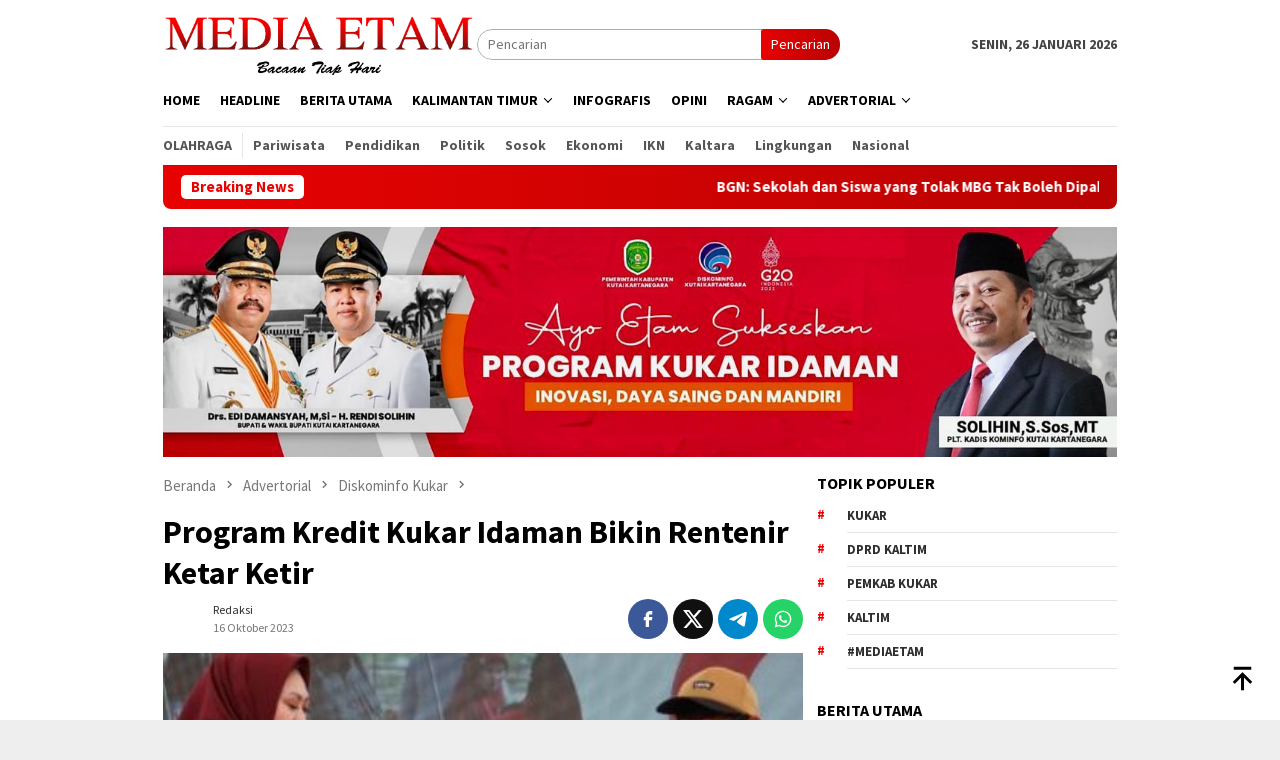

--- FILE ---
content_type: text/html; charset=UTF-8
request_url: https://mediaetam.com/program-kredit-kukar-idaman-bikin-rentenir-ketar-ketir/
body_size: 18688
content:
<!DOCTYPE html>
<html dir="ltr" lang="id" prefix="og: https://ogp.me/ns#">
<head itemscope="itemscope" itemtype="http://schema.org/WebSite">
<meta charset="UTF-8">
<meta name="viewport" content="width=device-width, initial-scale=1">
<link rel="profile" href="http://gmpg.org/xfn/11">

<title>Program Kredit Kukar Idaman Bikin Rentenir Ketar Ketir - MEDIAETAM.COM</title>

		<!-- All in One SEO 4.8.5 - aioseo.com -->
	<meta name="description" content="TENGGARONG – Bupati Kutai Kartanegara (Kukar) Edi Damansyah, memberikan program yang bikin rentenir ketar-ketir. Dia pun sudah mengimbau masyarakat tidak meminjam uang ke rentenir. Sebab, masyarakat bisa memanfaatkan program Kredit Kukar Idaman. Baik para petani, nelayan, maupun pembudidaya ikan, bisa mendapatkan kredit dengan mudah. “Manfaatkan kredit Kukar Idaman melalui bankaltimtara dengan persyaratan mudah dan bunga" />
	<meta name="robots" content="max-image-preview:large" />
	<meta name="author" content="Redaksi"/>
	<link rel="canonical" href="https://mediaetam.com/program-kredit-kukar-idaman-bikin-rentenir-ketar-ketir/" />
	<meta name="generator" content="All in One SEO (AIOSEO) 4.8.5" />
		<meta property="og:locale" content="id_ID" />
		<meta property="og:site_name" content="MEDIAETAM.COM - Bacaan Tiap Hari" />
		<meta property="og:type" content="article" />
		<meta property="og:title" content="Program Kredit Kukar Idaman Bikin Rentenir Ketar Ketir - MEDIAETAM.COM" />
		<meta property="og:description" content="TENGGARONG – Bupati Kutai Kartanegara (Kukar) Edi Damansyah, memberikan program yang bikin rentenir ketar-ketir. Dia pun sudah mengimbau masyarakat tidak meminjam uang ke rentenir. Sebab, masyarakat bisa memanfaatkan program Kredit Kukar Idaman. Baik para petani, nelayan, maupun pembudidaya ikan, bisa mendapatkan kredit dengan mudah. “Manfaatkan kredit Kukar Idaman melalui bankaltimtara dengan persyaratan mudah dan bunga" />
		<meta property="og:url" content="https://mediaetam.com/program-kredit-kukar-idaman-bikin-rentenir-ketar-ketir/" />
		<meta property="article:published_time" content="2023-10-16T10:42:44+00:00" />
		<meta property="article:modified_time" content="2023-10-16T17:06:33+00:00" />
		<meta name="twitter:card" content="summary_large_image" />
		<meta name="twitter:title" content="Program Kredit Kukar Idaman Bikin Rentenir Ketar Ketir - MEDIAETAM.COM" />
		<meta name="twitter:description" content="TENGGARONG – Bupati Kutai Kartanegara (Kukar) Edi Damansyah, memberikan program yang bikin rentenir ketar-ketir. Dia pun sudah mengimbau masyarakat tidak meminjam uang ke rentenir. Sebab, masyarakat bisa memanfaatkan program Kredit Kukar Idaman. Baik para petani, nelayan, maupun pembudidaya ikan, bisa mendapatkan kredit dengan mudah. “Manfaatkan kredit Kukar Idaman melalui bankaltimtara dengan persyaratan mudah dan bunga" />
		<script type="application/ld+json" class="aioseo-schema">
			{"@context":"https:\/\/schema.org","@graph":[{"@type":"BlogPosting","@id":"https:\/\/mediaetam.com\/program-kredit-kukar-idaman-bikin-rentenir-ketar-ketir\/#blogposting","name":"Program Kredit Kukar Idaman Bikin Rentenir Ketar Ketir - MEDIAETAM.COM","headline":"Program Kredit Kukar Idaman Bikin Rentenir Ketar Ketir","author":{"@id":"https:\/\/mediaetam.com\/author\/redaksi\/#author"},"publisher":{"@id":"https:\/\/mediaetam.com\/#organization"},"image":{"@type":"ImageObject","url":"https:\/\/mediaetam.com\/wp-content\/uploads\/2023\/10\/Launching-Program-Kredit-Kukar-Idaman-Foto-Istimewa-e1697475830691.jpg","width":397,"height":238,"caption":"Launching Program Kredit Kukar Idaman (Foto Istimewa)"},"datePublished":"2023-10-16T17:42:44+07:00","dateModified":"2023-10-17T00:06:33+07:00","inLanguage":"id-ID","mainEntityOfPage":{"@id":"https:\/\/mediaetam.com\/program-kredit-kukar-idaman-bikin-rentenir-ketar-ketir\/#webpage"},"isPartOf":{"@id":"https:\/\/mediaetam.com\/program-kredit-kukar-idaman-bikin-rentenir-ketar-ketir\/#webpage"},"articleSection":"Diskominfo Kukar, Kutai Kartanegara"},{"@type":"BreadcrumbList","@id":"https:\/\/mediaetam.com\/program-kredit-kukar-idaman-bikin-rentenir-ketar-ketir\/#breadcrumblist","itemListElement":[{"@type":"ListItem","@id":"https:\/\/mediaetam.com#listItem","position":1,"name":"Home","item":"https:\/\/mediaetam.com","nextItem":{"@type":"ListItem","@id":"https:\/\/mediaetam.com\/category\/kalimantan-timur\/#listItem","name":"Kalimantan Timur"}},{"@type":"ListItem","@id":"https:\/\/mediaetam.com\/category\/kalimantan-timur\/#listItem","position":2,"name":"Kalimantan Timur","item":"https:\/\/mediaetam.com\/category\/kalimantan-timur\/","nextItem":{"@type":"ListItem","@id":"https:\/\/mediaetam.com\/category\/kalimantan-timur\/kutai-kartanegara\/#listItem","name":"Kutai Kartanegara"},"previousItem":{"@type":"ListItem","@id":"https:\/\/mediaetam.com#listItem","name":"Home"}},{"@type":"ListItem","@id":"https:\/\/mediaetam.com\/category\/kalimantan-timur\/kutai-kartanegara\/#listItem","position":3,"name":"Kutai Kartanegara","item":"https:\/\/mediaetam.com\/category\/kalimantan-timur\/kutai-kartanegara\/","nextItem":{"@type":"ListItem","@id":"https:\/\/mediaetam.com\/program-kredit-kukar-idaman-bikin-rentenir-ketar-ketir\/#listItem","name":"Program Kredit Kukar Idaman Bikin Rentenir Ketar Ketir"},"previousItem":{"@type":"ListItem","@id":"https:\/\/mediaetam.com\/category\/kalimantan-timur\/#listItem","name":"Kalimantan Timur"}},{"@type":"ListItem","@id":"https:\/\/mediaetam.com\/program-kredit-kukar-idaman-bikin-rentenir-ketar-ketir\/#listItem","position":4,"name":"Program Kredit Kukar Idaman Bikin Rentenir Ketar Ketir","previousItem":{"@type":"ListItem","@id":"https:\/\/mediaetam.com\/category\/kalimantan-timur\/kutai-kartanegara\/#listItem","name":"Kutai Kartanegara"}}]},{"@type":"Organization","@id":"https:\/\/mediaetam.com\/#organization","name":"MEDIAETAM.COM","description":"Bacaan Tiap Hari","url":"https:\/\/mediaetam.com\/"},{"@type":"Person","@id":"https:\/\/mediaetam.com\/author\/redaksi\/#author","url":"https:\/\/mediaetam.com\/author\/redaksi\/","name":"Redaksi","image":{"@type":"ImageObject","@id":"https:\/\/mediaetam.com\/program-kredit-kukar-idaman-bikin-rentenir-ketar-ketir\/#authorImage","url":"https:\/\/secure.gravatar.com\/avatar\/22781a0f2d0dd5221f181651db270198?s=96&d=blank&r=g","width":96,"height":96,"caption":"Redaksi"}},{"@type":"WebPage","@id":"https:\/\/mediaetam.com\/program-kredit-kukar-idaman-bikin-rentenir-ketar-ketir\/#webpage","url":"https:\/\/mediaetam.com\/program-kredit-kukar-idaman-bikin-rentenir-ketar-ketir\/","name":"Program Kredit Kukar Idaman Bikin Rentenir Ketar Ketir - MEDIAETAM.COM","description":"TENGGARONG \u2013 Bupati Kutai Kartanegara (Kukar) Edi Damansyah, memberikan program yang bikin rentenir ketar-ketir. Dia pun sudah mengimbau masyarakat tidak meminjam uang ke rentenir. Sebab, masyarakat bisa memanfaatkan program Kredit Kukar Idaman. Baik para petani, nelayan, maupun pembudidaya ikan, bisa mendapatkan kredit dengan mudah. \u201cManfaatkan kredit Kukar Idaman melalui bankaltimtara dengan persyaratan mudah dan bunga","inLanguage":"id-ID","isPartOf":{"@id":"https:\/\/mediaetam.com\/#website"},"breadcrumb":{"@id":"https:\/\/mediaetam.com\/program-kredit-kukar-idaman-bikin-rentenir-ketar-ketir\/#breadcrumblist"},"author":{"@id":"https:\/\/mediaetam.com\/author\/redaksi\/#author"},"creator":{"@id":"https:\/\/mediaetam.com\/author\/redaksi\/#author"},"image":{"@type":"ImageObject","url":"https:\/\/mediaetam.com\/wp-content\/uploads\/2023\/10\/Launching-Program-Kredit-Kukar-Idaman-Foto-Istimewa-e1697475830691.jpg","@id":"https:\/\/mediaetam.com\/program-kredit-kukar-idaman-bikin-rentenir-ketar-ketir\/#mainImage","width":397,"height":238,"caption":"Launching Program Kredit Kukar Idaman (Foto Istimewa)"},"primaryImageOfPage":{"@id":"https:\/\/mediaetam.com\/program-kredit-kukar-idaman-bikin-rentenir-ketar-ketir\/#mainImage"},"datePublished":"2023-10-16T17:42:44+07:00","dateModified":"2023-10-17T00:06:33+07:00"},{"@type":"WebSite","@id":"https:\/\/mediaetam.com\/#website","url":"https:\/\/mediaetam.com\/","name":"MEDIAETAM.COM","description":"Bacaan Tiap Hari","inLanguage":"id-ID","publisher":{"@id":"https:\/\/mediaetam.com\/#organization"}}]}
		</script>
		<!-- All in One SEO -->


            <!-- Social Image Generated by: SocialMark Plugin -->
            <meta property="og:type" content="article" />
            <meta property="og:title" content="Program Kredit Kukar Idaman Bikin Rentenir Ketar Ketir" />
            <meta property="og:url" content="https://mediaetam.com/program-kredit-kukar-idaman-bikin-rentenir-ketar-ketir/" />
            <meta property="og:image" content="https://mediaetam.com/wp-content/uploads/socialmark-images/173680999420826.jpg" />
            <meta name="twitter:card" content="summary_large_image">
            <meta name="twitter:title" content="Program Kredit Kukar Idaman Bikin Rentenir Ketar Ketir" />
            <meta name="twitter:image" content="https://mediaetam.com/wp-content/uploads/socialmark-images/173680999420826.jpg" />
            <!--  SocialMark Plugin -->
            <link rel='dns-prefetch' href='//static.addtoany.com' />
<link rel='dns-prefetch' href='//www.googletagmanager.com' />
<link rel='dns-prefetch' href='//fonts.googleapis.com' />
<link rel='dns-prefetch' href='//pagead2.googlesyndication.com' />
<link rel="alternate" type="application/rss+xml" title="MEDIAETAM.COM &raquo; Feed" href="https://mediaetam.com/feed/" />
<link rel="alternate" type="application/rss+xml" title="MEDIAETAM.COM &raquo; Umpan Komentar" href="https://mediaetam.com/comments/feed/" />
		<!-- This site uses the Google Analytics by MonsterInsights plugin v9.6.1 - Using Analytics tracking - https://www.monsterinsights.com/ -->
		<!-- Note: MonsterInsights is not currently configured on this site. The site owner needs to authenticate with Google Analytics in the MonsterInsights settings panel. -->
					<!-- No tracking code set -->
				<!-- / Google Analytics by MonsterInsights -->
		<script type="text/javascript">
window._wpemojiSettings = {"baseUrl":"https:\/\/s.w.org\/images\/core\/emoji\/14.0.0\/72x72\/","ext":".png","svgUrl":"https:\/\/s.w.org\/images\/core\/emoji\/14.0.0\/svg\/","svgExt":".svg","source":{"concatemoji":"https:\/\/mediaetam.com\/wp-includes\/js\/wp-emoji-release.min.js?ver=6.2.8"}};
/*! This file is auto-generated */
!function(e,a,t){var n,r,o,i=a.createElement("canvas"),p=i.getContext&&i.getContext("2d");function s(e,t){p.clearRect(0,0,i.width,i.height),p.fillText(e,0,0);e=i.toDataURL();return p.clearRect(0,0,i.width,i.height),p.fillText(t,0,0),e===i.toDataURL()}function c(e){var t=a.createElement("script");t.src=e,t.defer=t.type="text/javascript",a.getElementsByTagName("head")[0].appendChild(t)}for(o=Array("flag","emoji"),t.supports={everything:!0,everythingExceptFlag:!0},r=0;r<o.length;r++)t.supports[o[r]]=function(e){if(p&&p.fillText)switch(p.textBaseline="top",p.font="600 32px Arial",e){case"flag":return s("\ud83c\udff3\ufe0f\u200d\u26a7\ufe0f","\ud83c\udff3\ufe0f\u200b\u26a7\ufe0f")?!1:!s("\ud83c\uddfa\ud83c\uddf3","\ud83c\uddfa\u200b\ud83c\uddf3")&&!s("\ud83c\udff4\udb40\udc67\udb40\udc62\udb40\udc65\udb40\udc6e\udb40\udc67\udb40\udc7f","\ud83c\udff4\u200b\udb40\udc67\u200b\udb40\udc62\u200b\udb40\udc65\u200b\udb40\udc6e\u200b\udb40\udc67\u200b\udb40\udc7f");case"emoji":return!s("\ud83e\udef1\ud83c\udffb\u200d\ud83e\udef2\ud83c\udfff","\ud83e\udef1\ud83c\udffb\u200b\ud83e\udef2\ud83c\udfff")}return!1}(o[r]),t.supports.everything=t.supports.everything&&t.supports[o[r]],"flag"!==o[r]&&(t.supports.everythingExceptFlag=t.supports.everythingExceptFlag&&t.supports[o[r]]);t.supports.everythingExceptFlag=t.supports.everythingExceptFlag&&!t.supports.flag,t.DOMReady=!1,t.readyCallback=function(){t.DOMReady=!0},t.supports.everything||(n=function(){t.readyCallback()},a.addEventListener?(a.addEventListener("DOMContentLoaded",n,!1),e.addEventListener("load",n,!1)):(e.attachEvent("onload",n),a.attachEvent("onreadystatechange",function(){"complete"===a.readyState&&t.readyCallback()})),(e=t.source||{}).concatemoji?c(e.concatemoji):e.wpemoji&&e.twemoji&&(c(e.twemoji),c(e.wpemoji)))}(window,document,window._wpemojiSettings);
</script>
<!-- mediaetam.com is managing ads with Advanced Ads 2.0.9 – https://wpadvancedads.com/ --><script id="media-ready">
			window.advanced_ads_ready=function(e,a){a=a||"complete";var d=function(e){return"interactive"===a?"loading"!==e:"complete"===e};d(document.readyState)?e():document.addEventListener("readystatechange",(function(a){d(a.target.readyState)&&e()}),{once:"interactive"===a})},window.advanced_ads_ready_queue=window.advanced_ads_ready_queue||[];		</script>
		<style type="text/css">
img.wp-smiley,
img.emoji {
	display: inline !important;
	border: none !important;
	box-shadow: none !important;
	height: 1em !important;
	width: 1em !important;
	margin: 0 0.07em !important;
	vertical-align: -0.1em !important;
	background: none !important;
	padding: 0 !important;
}
</style>
	<link rel='stylesheet' id='wp-block-library-css' href='https://mediaetam.com/wp-includes/css/dist/block-library/style.min.css?ver=6.2.8' type='text/css' media='all' />
<link rel='stylesheet' id='classic-theme-styles-css' href='https://mediaetam.com/wp-includes/css/classic-themes.min.css?ver=6.2.8' type='text/css' media='all' />
<style id='global-styles-inline-css' type='text/css'>
body{--wp--preset--color--black: #000000;--wp--preset--color--cyan-bluish-gray: #abb8c3;--wp--preset--color--white: #ffffff;--wp--preset--color--pale-pink: #f78da7;--wp--preset--color--vivid-red: #cf2e2e;--wp--preset--color--luminous-vivid-orange: #ff6900;--wp--preset--color--luminous-vivid-amber: #fcb900;--wp--preset--color--light-green-cyan: #7bdcb5;--wp--preset--color--vivid-green-cyan: #00d084;--wp--preset--color--pale-cyan-blue: #8ed1fc;--wp--preset--color--vivid-cyan-blue: #0693e3;--wp--preset--color--vivid-purple: #9b51e0;--wp--preset--gradient--vivid-cyan-blue-to-vivid-purple: linear-gradient(135deg,rgba(6,147,227,1) 0%,rgb(155,81,224) 100%);--wp--preset--gradient--light-green-cyan-to-vivid-green-cyan: linear-gradient(135deg,rgb(122,220,180) 0%,rgb(0,208,130) 100%);--wp--preset--gradient--luminous-vivid-amber-to-luminous-vivid-orange: linear-gradient(135deg,rgba(252,185,0,1) 0%,rgba(255,105,0,1) 100%);--wp--preset--gradient--luminous-vivid-orange-to-vivid-red: linear-gradient(135deg,rgba(255,105,0,1) 0%,rgb(207,46,46) 100%);--wp--preset--gradient--very-light-gray-to-cyan-bluish-gray: linear-gradient(135deg,rgb(238,238,238) 0%,rgb(169,184,195) 100%);--wp--preset--gradient--cool-to-warm-spectrum: linear-gradient(135deg,rgb(74,234,220) 0%,rgb(151,120,209) 20%,rgb(207,42,186) 40%,rgb(238,44,130) 60%,rgb(251,105,98) 80%,rgb(254,248,76) 100%);--wp--preset--gradient--blush-light-purple: linear-gradient(135deg,rgb(255,206,236) 0%,rgb(152,150,240) 100%);--wp--preset--gradient--blush-bordeaux: linear-gradient(135deg,rgb(254,205,165) 0%,rgb(254,45,45) 50%,rgb(107,0,62) 100%);--wp--preset--gradient--luminous-dusk: linear-gradient(135deg,rgb(255,203,112) 0%,rgb(199,81,192) 50%,rgb(65,88,208) 100%);--wp--preset--gradient--pale-ocean: linear-gradient(135deg,rgb(255,245,203) 0%,rgb(182,227,212) 50%,rgb(51,167,181) 100%);--wp--preset--gradient--electric-grass: linear-gradient(135deg,rgb(202,248,128) 0%,rgb(113,206,126) 100%);--wp--preset--gradient--midnight: linear-gradient(135deg,rgb(2,3,129) 0%,rgb(40,116,252) 100%);--wp--preset--duotone--dark-grayscale: url('#wp-duotone-dark-grayscale');--wp--preset--duotone--grayscale: url('#wp-duotone-grayscale');--wp--preset--duotone--purple-yellow: url('#wp-duotone-purple-yellow');--wp--preset--duotone--blue-red: url('#wp-duotone-blue-red');--wp--preset--duotone--midnight: url('#wp-duotone-midnight');--wp--preset--duotone--magenta-yellow: url('#wp-duotone-magenta-yellow');--wp--preset--duotone--purple-green: url('#wp-duotone-purple-green');--wp--preset--duotone--blue-orange: url('#wp-duotone-blue-orange');--wp--preset--font-size--small: 13px;--wp--preset--font-size--medium: 20px;--wp--preset--font-size--large: 36px;--wp--preset--font-size--x-large: 42px;--wp--preset--spacing--20: 0.44rem;--wp--preset--spacing--30: 0.67rem;--wp--preset--spacing--40: 1rem;--wp--preset--spacing--50: 1.5rem;--wp--preset--spacing--60: 2.25rem;--wp--preset--spacing--70: 3.38rem;--wp--preset--spacing--80: 5.06rem;--wp--preset--shadow--natural: 6px 6px 9px rgba(0, 0, 0, 0.2);--wp--preset--shadow--deep: 12px 12px 50px rgba(0, 0, 0, 0.4);--wp--preset--shadow--sharp: 6px 6px 0px rgba(0, 0, 0, 0.2);--wp--preset--shadow--outlined: 6px 6px 0px -3px rgba(255, 255, 255, 1), 6px 6px rgba(0, 0, 0, 1);--wp--preset--shadow--crisp: 6px 6px 0px rgba(0, 0, 0, 1);}:where(.is-layout-flex){gap: 0.5em;}body .is-layout-flow > .alignleft{float: left;margin-inline-start: 0;margin-inline-end: 2em;}body .is-layout-flow > .alignright{float: right;margin-inline-start: 2em;margin-inline-end: 0;}body .is-layout-flow > .aligncenter{margin-left: auto !important;margin-right: auto !important;}body .is-layout-constrained > .alignleft{float: left;margin-inline-start: 0;margin-inline-end: 2em;}body .is-layout-constrained > .alignright{float: right;margin-inline-start: 2em;margin-inline-end: 0;}body .is-layout-constrained > .aligncenter{margin-left: auto !important;margin-right: auto !important;}body .is-layout-constrained > :where(:not(.alignleft):not(.alignright):not(.alignfull)){max-width: var(--wp--style--global--content-size);margin-left: auto !important;margin-right: auto !important;}body .is-layout-constrained > .alignwide{max-width: var(--wp--style--global--wide-size);}body .is-layout-flex{display: flex;}body .is-layout-flex{flex-wrap: wrap;align-items: center;}body .is-layout-flex > *{margin: 0;}:where(.wp-block-columns.is-layout-flex){gap: 2em;}.has-black-color{color: var(--wp--preset--color--black) !important;}.has-cyan-bluish-gray-color{color: var(--wp--preset--color--cyan-bluish-gray) !important;}.has-white-color{color: var(--wp--preset--color--white) !important;}.has-pale-pink-color{color: var(--wp--preset--color--pale-pink) !important;}.has-vivid-red-color{color: var(--wp--preset--color--vivid-red) !important;}.has-luminous-vivid-orange-color{color: var(--wp--preset--color--luminous-vivid-orange) !important;}.has-luminous-vivid-amber-color{color: var(--wp--preset--color--luminous-vivid-amber) !important;}.has-light-green-cyan-color{color: var(--wp--preset--color--light-green-cyan) !important;}.has-vivid-green-cyan-color{color: var(--wp--preset--color--vivid-green-cyan) !important;}.has-pale-cyan-blue-color{color: var(--wp--preset--color--pale-cyan-blue) !important;}.has-vivid-cyan-blue-color{color: var(--wp--preset--color--vivid-cyan-blue) !important;}.has-vivid-purple-color{color: var(--wp--preset--color--vivid-purple) !important;}.has-black-background-color{background-color: var(--wp--preset--color--black) !important;}.has-cyan-bluish-gray-background-color{background-color: var(--wp--preset--color--cyan-bluish-gray) !important;}.has-white-background-color{background-color: var(--wp--preset--color--white) !important;}.has-pale-pink-background-color{background-color: var(--wp--preset--color--pale-pink) !important;}.has-vivid-red-background-color{background-color: var(--wp--preset--color--vivid-red) !important;}.has-luminous-vivid-orange-background-color{background-color: var(--wp--preset--color--luminous-vivid-orange) !important;}.has-luminous-vivid-amber-background-color{background-color: var(--wp--preset--color--luminous-vivid-amber) !important;}.has-light-green-cyan-background-color{background-color: var(--wp--preset--color--light-green-cyan) !important;}.has-vivid-green-cyan-background-color{background-color: var(--wp--preset--color--vivid-green-cyan) !important;}.has-pale-cyan-blue-background-color{background-color: var(--wp--preset--color--pale-cyan-blue) !important;}.has-vivid-cyan-blue-background-color{background-color: var(--wp--preset--color--vivid-cyan-blue) !important;}.has-vivid-purple-background-color{background-color: var(--wp--preset--color--vivid-purple) !important;}.has-black-border-color{border-color: var(--wp--preset--color--black) !important;}.has-cyan-bluish-gray-border-color{border-color: var(--wp--preset--color--cyan-bluish-gray) !important;}.has-white-border-color{border-color: var(--wp--preset--color--white) !important;}.has-pale-pink-border-color{border-color: var(--wp--preset--color--pale-pink) !important;}.has-vivid-red-border-color{border-color: var(--wp--preset--color--vivid-red) !important;}.has-luminous-vivid-orange-border-color{border-color: var(--wp--preset--color--luminous-vivid-orange) !important;}.has-luminous-vivid-amber-border-color{border-color: var(--wp--preset--color--luminous-vivid-amber) !important;}.has-light-green-cyan-border-color{border-color: var(--wp--preset--color--light-green-cyan) !important;}.has-vivid-green-cyan-border-color{border-color: var(--wp--preset--color--vivid-green-cyan) !important;}.has-pale-cyan-blue-border-color{border-color: var(--wp--preset--color--pale-cyan-blue) !important;}.has-vivid-cyan-blue-border-color{border-color: var(--wp--preset--color--vivid-cyan-blue) !important;}.has-vivid-purple-border-color{border-color: var(--wp--preset--color--vivid-purple) !important;}.has-vivid-cyan-blue-to-vivid-purple-gradient-background{background: var(--wp--preset--gradient--vivid-cyan-blue-to-vivid-purple) !important;}.has-light-green-cyan-to-vivid-green-cyan-gradient-background{background: var(--wp--preset--gradient--light-green-cyan-to-vivid-green-cyan) !important;}.has-luminous-vivid-amber-to-luminous-vivid-orange-gradient-background{background: var(--wp--preset--gradient--luminous-vivid-amber-to-luminous-vivid-orange) !important;}.has-luminous-vivid-orange-to-vivid-red-gradient-background{background: var(--wp--preset--gradient--luminous-vivid-orange-to-vivid-red) !important;}.has-very-light-gray-to-cyan-bluish-gray-gradient-background{background: var(--wp--preset--gradient--very-light-gray-to-cyan-bluish-gray) !important;}.has-cool-to-warm-spectrum-gradient-background{background: var(--wp--preset--gradient--cool-to-warm-spectrum) !important;}.has-blush-light-purple-gradient-background{background: var(--wp--preset--gradient--blush-light-purple) !important;}.has-blush-bordeaux-gradient-background{background: var(--wp--preset--gradient--blush-bordeaux) !important;}.has-luminous-dusk-gradient-background{background: var(--wp--preset--gradient--luminous-dusk) !important;}.has-pale-ocean-gradient-background{background: var(--wp--preset--gradient--pale-ocean) !important;}.has-electric-grass-gradient-background{background: var(--wp--preset--gradient--electric-grass) !important;}.has-midnight-gradient-background{background: var(--wp--preset--gradient--midnight) !important;}.has-small-font-size{font-size: var(--wp--preset--font-size--small) !important;}.has-medium-font-size{font-size: var(--wp--preset--font-size--medium) !important;}.has-large-font-size{font-size: var(--wp--preset--font-size--large) !important;}.has-x-large-font-size{font-size: var(--wp--preset--font-size--x-large) !important;}
.wp-block-navigation a:where(:not(.wp-element-button)){color: inherit;}
:where(.wp-block-columns.is-layout-flex){gap: 2em;}
.wp-block-pullquote{font-size: 1.5em;line-height: 1.6;}
</style>
<link rel='stylesheet' id='bloggingpro-fonts-css' href='https://fonts.googleapis.com/css?family=Source+Sans+Pro%3Aregular%2Citalic%2C700%2C300%26subset%3Dlatin%2C&#038;ver=1.4.1' type='text/css' media='all' />
<link rel='stylesheet' id='bloggingpro-style-css' href='https://mediaetam.com/wp-content/themes/bloggingpro/style.css?ver=1.4.1' type='text/css' media='all' />
<style id='bloggingpro-style-inline-css' type='text/css'>
kbd,a.button,button,.button,button.button,input[type="button"],input[type="reset"],input[type="submit"],.tagcloud a,ul.page-numbers li a.prev.page-numbers,ul.page-numbers li a.next.page-numbers,ul.page-numbers li span.page-numbers,.page-links > .page-link-number,.cat-links ul li a,.entry-footer .tag-text,.gmr-recentposts-widget li.listpost-gallery .gmr-rp-content .gmr-metacontent .cat-links-content a,.page-links > .post-page-numbers.current span,ol.comment-list li div.reply a,#cancel-comment-reply-link,.entry-footer .tags-links a:hover,.gmr-topnotification{background-color:#e80303;}#primary-menu > li ul .current-menu-item > a,#primary-menu .sub-menu > li:hover > a,.cat-links-content a,.tagcloud li:before,a:hover,a:focus,a:active,.gmr-ontop:hover path,#navigationamp button.close-topnavmenu-wrap,.sidr a#sidr-id-close-topnavmenu-button,.sidr-class-menu-item i._mi,.sidr-class-menu-item img._mi,.text-marquee{color:#e80303;}.widget-title:after,a.button,button,.button,button.button,input[type="button"],input[type="reset"],input[type="submit"],.tagcloud a,.sticky .gmr-box-content,.bypostauthor > .comment-body,.gmr-ajax-loader div:nth-child(1),.gmr-ajax-loader div:nth-child(2),.entry-footer .tags-links a:hover{border-color:#e80303;}a,.gmr-ontop path{color:#2E2E2E;}.entry-content-single p a{color:#e80303;}body{color:#444444;font-family:"Source Sans Pro","Helvetica Neue",sans-serif;font-weight:500;font-size:14px;}.site-header{background-image:url();-webkit-background-size:auto;-moz-background-size:auto;-o-background-size:auto;background-size:auto;background-repeat:repeat;background-position:center center;background-attachment:scroll;}.site-header,.gmr-verytopbanner{background-color:#ffffff;}.site-title a{color:#e80303;}.site-description{color:#999999;}.top-header{background-color:#ffffff;}#gmr-responsive-menu,.gmr-mainmenu #primary-menu > li > a,.search-trigger .gmr-icon{color:#000000;}.gmr-mainmenu #primary-menu > li.menu-border > a span,.gmr-mainmenu #primary-menu > li.page_item_has_children > a:after,.gmr-mainmenu #primary-menu > li.menu-item-has-children > a:after,.gmr-mainmenu #primary-menu .sub-menu > li.page_item_has_children > a:after,.gmr-mainmenu #primary-menu .sub-menu > li.menu-item-has-children > a:after{border-color:#000000;}#gmr-responsive-menu:hover,.gmr-mainmenu #primary-menu > li:hover > a,.gmr-mainmenu #primary-menu > .current-menu-item > a,.gmr-mainmenu #primary-menu .current-menu-ancestor > a,.gmr-mainmenu #primary-menu .current_page_item > a,.gmr-mainmenu #primary-menu .current_page_ancestor > a,.search-trigger .gmr-icon:hover{color:#e80303;}.gmr-mainmenu #primary-menu > li.menu-border:hover > a span,.gmr-mainmenu #primary-menu > li.menu-border.current-menu-item > a span,.gmr-mainmenu #primary-menu > li.menu-border.current-menu-ancestor > a span,.gmr-mainmenu #primary-menu > li.menu-border.current_page_item > a span,.gmr-mainmenu #primary-menu > li.menu-border.current_page_ancestor > a span,.gmr-mainmenu #primary-menu > li.page_item_has_children:hover > a:after,.gmr-mainmenu #primary-menu > li.menu-item-has-children:hover > a:after,.gmr-mainmenu #primary-menu .sub-menu > li.page_item_has_children:hover > a:after,.gmr-mainmenu #primary-menu .sub-menu > li.menu-item-has-children:hover > a:after{border-color:#e80303;}.secondwrap-menu .gmr-mainmenu #primary-menu > li > a,.secondwrap-menu .search-trigger .gmr-icon{color:#555555;}#primary-menu > li.menu-border > a span{border-color:#555555;}.secondwrap-menu .gmr-mainmenu #primary-menu > li:hover > a,.secondwrap-menu .gmr-mainmenu #primary-menu > .current-menu-item > a,.secondwrap-menu .gmr-mainmenu #primary-menu .current-menu-ancestor > a,.secondwrap-menu .gmr-mainmenu #primary-menu .current_page_item > a,.secondwrap-menu .gmr-mainmenu #primary-menu .current_page_ancestor > a,.secondwrap-menu .gmr-mainmenu #primary-menu > li.page_item_has_children:hover > a:after,.secondwrap-menu .gmr-mainmenu #primary-menu > li.menu-item-has-children:hover > a:after,.secondwrap-menu .gmr-mainmenu #primary-menu .sub-menu > li.page_item_has_children:hover > a:after,.secondwrap-menu .gmr-mainmenu #primary-menu .sub-menu > li.menu-item-has-children:hover > a:after,.secondwrap-menu .search-trigger .gmr-icon:hover{color:#e80303;}.secondwrap-menu .gmr-mainmenu #primary-menu > li.menu-border:hover > a span,.secondwrap-menu .gmr-mainmenu #primary-menu > li.menu-border.current-menu-item > a span,.secondwrap-menu .gmr-mainmenu #primary-menu > li.menu-border.current-menu-ancestor > a span,.secondwrap-menu .gmr-mainmenu #primary-menu > li.menu-border.current_page_item > a span,.secondwrap-menu .gmr-mainmenu #primary-menu > li.menu-border.current_page_ancestor > a span,.secondwrap-menu .gmr-mainmenu #primary-menu > li.page_item_has_children:hover > a:after,.secondwrap-menu .gmr-mainmenu #primary-menu > li.menu-item-has-children:hover > a:after,.secondwrap-menu .gmr-mainmenu #primary-menu .sub-menu > li.page_item_has_children:hover > a:after,.secondwrap-menu .gmr-mainmenu #primary-menu .sub-menu > li.menu-item-has-children:hover > a:after{border-color:#e80303;}h1,h2,h3,h4,h5,h6,.h1,.h2,.h3,.h4,.h5,.h6,.site-title,#primary-menu > li > a,.gmr-rp-biglink a,.gmr-rp-link a,.gmr-gallery-related ul li p a{font-family:"Source Sans Pro","Helvetica Neue",sans-serif;}.entry-main-single,.entry-main-single p{font-size:16px;}h1.title,h1.entry-title{font-size:32px;}h2.entry-title{font-size:18px;}.footer-container{background-color:#F5F5F5;}.widget-footer,.content-footer,.site-footer,.content-footer h3.widget-title{color:#B4B4B4;}.widget-footer a,.content-footer a,.site-footer a{color:#565656;}.widget-footer a:hover,.content-footer a:hover,.site-footer a:hover{color:#e80303;}
</style>
<link rel='stylesheet' id='addtoany-css' href='https://mediaetam.com/wp-content/plugins/add-to-any/addtoany.min.css?ver=1.16' type='text/css' media='all' />
<script type='text/javascript' id='addtoany-core-js-before'>
window.a2a_config=window.a2a_config||{};a2a_config.callbacks=[];a2a_config.overlays=[];a2a_config.templates={};a2a_localize = {
	Share: "Share",
	Save: "Save",
	Subscribe: "Subscribe",
	Email: "Email",
	Bookmark: "Bookmark",
	ShowAll: "Show all",
	ShowLess: "Show less",
	FindServices: "Find service(s)",
	FindAnyServiceToAddTo: "Instantly find any service to add to",
	PoweredBy: "Powered by",
	ShareViaEmail: "Share via email",
	SubscribeViaEmail: "Subscribe via email",
	BookmarkInYourBrowser: "Bookmark in your browser",
	BookmarkInstructions: "Press Ctrl+D or \u2318+D to bookmark this page",
	AddToYourFavorites: "Add to your favorites",
	SendFromWebOrProgram: "Send from any email address or email program",
	EmailProgram: "Email program",
	More: "More&#8230;",
	ThanksForSharing: "Thanks for sharing!",
	ThanksForFollowing: "Thanks for following!"
};
</script>
<script type='text/javascript' defer src='https://static.addtoany.com/menu/page.js' id='addtoany-core-js'></script>
<script type='text/javascript' src='https://mediaetam.com/wp-includes/js/jquery/jquery.min.js?ver=3.6.4' id='jquery-core-js'></script>
<script type='text/javascript' src='https://mediaetam.com/wp-includes/js/jquery/jquery-migrate.min.js?ver=3.4.0' id='jquery-migrate-js'></script>
<script type='text/javascript' defer src='https://mediaetam.com/wp-content/plugins/add-to-any/addtoany.min.js?ver=1.1' id='addtoany-jquery-js'></script>

<!-- Potongan tag Google (gtag.js) ditambahkan oleh Site Kit -->
<!-- Snippet Google Analytics telah ditambahkan oleh Site Kit -->
<script type='text/javascript' src='https://www.googletagmanager.com/gtag/js?id=GT-PZ6HMKT' id='google_gtagjs-js' async></script>
<script type='text/javascript' id='google_gtagjs-js-after'>
window.dataLayer = window.dataLayer || [];function gtag(){dataLayer.push(arguments);}
gtag("set","linker",{"domains":["mediaetam.com"]});
gtag("js", new Date());
gtag("set", "developer_id.dZTNiMT", true);
gtag("config", "GT-PZ6HMKT");
</script>
<link rel="https://api.w.org/" href="https://mediaetam.com/wp-json/" /><link rel="alternate" type="application/json" href="https://mediaetam.com/wp-json/wp/v2/posts/20826" /><link rel="EditURI" type="application/rsd+xml" title="RSD" href="https://mediaetam.com/xmlrpc.php?rsd" />
<link rel="wlwmanifest" type="application/wlwmanifest+xml" href="https://mediaetam.com/wp-includes/wlwmanifest.xml" />
<meta name="generator" content="WordPress 6.2.8" />
<link rel='shortlink' href='https://mediaetam.com/?p=20826' />
<link rel="alternate" type="application/json+oembed" href="https://mediaetam.com/wp-json/oembed/1.0/embed?url=https%3A%2F%2Fmediaetam.com%2Fprogram-kredit-kukar-idaman-bikin-rentenir-ketar-ketir%2F" />
<link rel="alternate" type="text/xml+oembed" href="https://mediaetam.com/wp-json/oembed/1.0/embed?url=https%3A%2F%2Fmediaetam.com%2Fprogram-kredit-kukar-idaman-bikin-rentenir-ketar-ketir%2F&#038;format=xml" />
<meta property="fb:admins" content="111015660741516"/><meta name="generator" content="Site Kit by Google 1.170.0" /><link rel="icon" type="image/png" href="/wp-content/uploads/fbrfg/favicon-96x96.png" sizes="96x96" />
<link rel="icon" type="image/svg+xml" href="/wp-content/uploads/fbrfg/favicon.svg" />
<link rel="shortcut icon" href="/wp-content/uploads/fbrfg/favicon.ico" />
<link rel="apple-touch-icon" sizes="180x180" href="/wp-content/uploads/fbrfg/apple-touch-icon.png" />
<meta name="apple-mobile-web-app-title" content="Media Etam" />
<link rel="manifest" href="/wp-content/uploads/fbrfg/site.webmanifest" />
<!-- Meta tag Google AdSense ditambahkan oleh Site Kit -->
<meta name="google-adsense-platform-account" content="ca-host-pub-2644536267352236">
<meta name="google-adsense-platform-domain" content="sitekit.withgoogle.com">
<!-- Akhir tag meta Google AdSense yang ditambahkan oleh Site Kit -->

<!-- Snippet Google AdSense telah ditambahkan oleh Site Kit -->
<script async="async" crossorigin="anonymous" type="text/javascript" data-type="lazy" data-src="https://pagead2.googlesyndication.com/pagead/js/adsbygoogle.js?client=ca-pub-9582964642730817&amp;host=ca-host-pub-2644536267352236"></script>

<!-- Snippet Google AdSense penutup telah ditambahkan oleh Site Kit -->
<link rel="icon" href="https://mediaetam.com/wp-content/uploads/2024/12/cropped-media-etam-M-32x32.png" sizes="32x32" />
<link rel="icon" href="https://mediaetam.com/wp-content/uploads/2024/12/cropped-media-etam-M-192x192.png" sizes="192x192" />
<link rel="apple-touch-icon" href="https://mediaetam.com/wp-content/uploads/2024/12/cropped-media-etam-M-180x180.png" />
<meta name="msapplication-TileImage" content="https://mediaetam.com/wp-content/uploads/2024/12/cropped-media-etam-M-270x270.png" />
</head>

<body class="post-template-default single single-post postid-20826 single-format-standard gmr-theme idtheme kentooz gmr-sticky group-blog aa-prefix-media-" itemscope="itemscope" itemtype="http://schema.org/WebPage">
<svg xmlns="http://www.w3.org/2000/svg" viewbox="0 0 0 0" width="0" height="0" focusable="false" role="none" style="visibility: hidden; position: absolute; left: -9999px; overflow: hidden;" ><defs><filter id="wp-duotone-dark-grayscale"><fecolormatrix color-interpolation-filters="sRGB" type="matrix" values=" .299 .587 .114 0 0 .299 .587 .114 0 0 .299 .587 .114 0 0 .299 .587 .114 0 0 " /><fecomponenttransfer color-interpolation-filters="sRGB" ><fefuncr type="table" tablevalues="0 0.49803921568627" /><fefuncg type="table" tablevalues="0 0.49803921568627" /><fefuncb type="table" tablevalues="0 0.49803921568627" /><fefunca type="table" tablevalues="1 1" /></fecomponenttransfer><fecomposite in2="SourceGraphic" operator="in" /></filter></defs></svg><svg xmlns="http://www.w3.org/2000/svg" viewbox="0 0 0 0" width="0" height="0" focusable="false" role="none" style="visibility: hidden; position: absolute; left: -9999px; overflow: hidden;" ><defs><filter id="wp-duotone-grayscale"><fecolormatrix color-interpolation-filters="sRGB" type="matrix" values=" .299 .587 .114 0 0 .299 .587 .114 0 0 .299 .587 .114 0 0 .299 .587 .114 0 0 " /><fecomponenttransfer color-interpolation-filters="sRGB" ><fefuncr type="table" tablevalues="0 1" /><fefuncg type="table" tablevalues="0 1" /><fefuncb type="table" tablevalues="0 1" /><fefunca type="table" tablevalues="1 1" /></fecomponenttransfer><fecomposite in2="SourceGraphic" operator="in" /></filter></defs></svg><svg xmlns="http://www.w3.org/2000/svg" viewbox="0 0 0 0" width="0" height="0" focusable="false" role="none" style="visibility: hidden; position: absolute; left: -9999px; overflow: hidden;" ><defs><filter id="wp-duotone-purple-yellow"><fecolormatrix color-interpolation-filters="sRGB" type="matrix" values=" .299 .587 .114 0 0 .299 .587 .114 0 0 .299 .587 .114 0 0 .299 .587 .114 0 0 " /><fecomponenttransfer color-interpolation-filters="sRGB" ><fefuncr type="table" tablevalues="0.54901960784314 0.98823529411765" /><fefuncg type="table" tablevalues="0 1" /><fefuncb type="table" tablevalues="0.71764705882353 0.25490196078431" /><fefunca type="table" tablevalues="1 1" /></fecomponenttransfer><fecomposite in2="SourceGraphic" operator="in" /></filter></defs></svg><svg xmlns="http://www.w3.org/2000/svg" viewbox="0 0 0 0" width="0" height="0" focusable="false" role="none" style="visibility: hidden; position: absolute; left: -9999px; overflow: hidden;" ><defs><filter id="wp-duotone-blue-red"><fecolormatrix color-interpolation-filters="sRGB" type="matrix" values=" .299 .587 .114 0 0 .299 .587 .114 0 0 .299 .587 .114 0 0 .299 .587 .114 0 0 " /><fecomponenttransfer color-interpolation-filters="sRGB" ><fefuncr type="table" tablevalues="0 1" /><fefuncg type="table" tablevalues="0 0.27843137254902" /><fefuncb type="table" tablevalues="0.5921568627451 0.27843137254902" /><fefunca type="table" tablevalues="1 1" /></fecomponenttransfer><fecomposite in2="SourceGraphic" operator="in" /></filter></defs></svg><svg xmlns="http://www.w3.org/2000/svg" viewbox="0 0 0 0" width="0" height="0" focusable="false" role="none" style="visibility: hidden; position: absolute; left: -9999px; overflow: hidden;" ><defs><filter id="wp-duotone-midnight"><fecolormatrix color-interpolation-filters="sRGB" type="matrix" values=" .299 .587 .114 0 0 .299 .587 .114 0 0 .299 .587 .114 0 0 .299 .587 .114 0 0 " /><fecomponenttransfer color-interpolation-filters="sRGB" ><fefuncr type="table" tablevalues="0 0" /><fefuncg type="table" tablevalues="0 0.64705882352941" /><fefuncb type="table" tablevalues="0 1" /><fefunca type="table" tablevalues="1 1" /></fecomponenttransfer><fecomposite in2="SourceGraphic" operator="in" /></filter></defs></svg><svg xmlns="http://www.w3.org/2000/svg" viewbox="0 0 0 0" width="0" height="0" focusable="false" role="none" style="visibility: hidden; position: absolute; left: -9999px; overflow: hidden;" ><defs><filter id="wp-duotone-magenta-yellow"><fecolormatrix color-interpolation-filters="sRGB" type="matrix" values=" .299 .587 .114 0 0 .299 .587 .114 0 0 .299 .587 .114 0 0 .299 .587 .114 0 0 " /><fecomponenttransfer color-interpolation-filters="sRGB" ><fefuncr type="table" tablevalues="0.78039215686275 1" /><fefuncg type="table" tablevalues="0 0.94901960784314" /><fefuncb type="table" tablevalues="0.35294117647059 0.47058823529412" /><fefunca type="table" tablevalues="1 1" /></fecomponenttransfer><fecomposite in2="SourceGraphic" operator="in" /></filter></defs></svg><svg xmlns="http://www.w3.org/2000/svg" viewbox="0 0 0 0" width="0" height="0" focusable="false" role="none" style="visibility: hidden; position: absolute; left: -9999px; overflow: hidden;" ><defs><filter id="wp-duotone-purple-green"><fecolormatrix color-interpolation-filters="sRGB" type="matrix" values=" .299 .587 .114 0 0 .299 .587 .114 0 0 .299 .587 .114 0 0 .299 .587 .114 0 0 " /><fecomponenttransfer color-interpolation-filters="sRGB" ><fefuncr type="table" tablevalues="0.65098039215686 0.40392156862745" /><fefuncg type="table" tablevalues="0 1" /><fefuncb type="table" tablevalues="0.44705882352941 0.4" /><fefunca type="table" tablevalues="1 1" /></fecomponenttransfer><fecomposite in2="SourceGraphic" operator="in" /></filter></defs></svg><svg xmlns="http://www.w3.org/2000/svg" viewbox="0 0 0 0" width="0" height="0" focusable="false" role="none" style="visibility: hidden; position: absolute; left: -9999px; overflow: hidden;" ><defs><filter id="wp-duotone-blue-orange"><fecolormatrix color-interpolation-filters="sRGB" type="matrix" values=" .299 .587 .114 0 0 .299 .587 .114 0 0 .299 .587 .114 0 0 .299 .587 .114 0 0 " /><fecomponenttransfer color-interpolation-filters="sRGB" ><fefuncr type="table" tablevalues="0.098039215686275 1" /><fefuncg type="table" tablevalues="0 0.66274509803922" /><fefuncb type="table" tablevalues="0.84705882352941 0.41960784313725" /><fefunca type="table" tablevalues="1 1" /></fecomponenttransfer><fecomposite in2="SourceGraphic" operator="in" /></filter></defs></svg><div id="full-container">
<a class="skip-link screen-reader-text" href="#main">Loncat ke konten</a>


<header id="masthead" class="site-header" role="banner" itemscope="itemscope" itemtype="http://schema.org/WPHeader">
	<div class="container">
					<div class="clearfix gmr-headwrapper">

				<div class="list-table clearfix">
					<div class="table-row">
						<div class="table-cell onlymobile-menu">
															<a id="gmr-responsive-menu" href="#menus" rel="nofollow" title="Menu Mobile"><svg xmlns="http://www.w3.org/2000/svg" xmlns:xlink="http://www.w3.org/1999/xlink" aria-hidden="true" role="img" width="1em" height="1em" preserveaspectratio="xMidYMid meet" viewbox="0 0 24 24"><path d="M3 6h18v2H3V6m0 5h18v2H3v-2m0 5h18v2H3v-2z" fill="currentColor"/></svg><span class="screen-reader-text">Menu Mobile</span></a>
													</div>
												<div class="close-topnavmenu-wrap"><a id="close-topnavmenu-button" rel="nofollow" href="#"><svg xmlns="http://www.w3.org/2000/svg" xmlns:xlink="http://www.w3.org/1999/xlink" aria-hidden="true" role="img" width="1em" height="1em" preserveaspectratio="xMidYMid meet" viewbox="0 0 24 24"><path d="M12 20c-4.41 0-8-3.59-8-8s3.59-8 8-8s8 3.59 8 8s-3.59 8-8 8m0-18C6.47 2 2 6.47 2 12s4.47 10 10 10s10-4.47 10-10S17.53 2 12 2m2.59 6L12 10.59L9.41 8L8 9.41L10.59 12L8 14.59L9.41 16L12 13.41L14.59 16L16 14.59L13.41 12L16 9.41L14.59 8z" fill="currentColor"/></svg></a></div>
												<div class="table-cell gmr-logo">
															<div class="logo-wrap">
									<a href="https://mediaetam.com/" class="custom-logo-link" itemprop="url" title="MEDIAETAM.COM">
										<img src="https://mediaetam.com/wp-content/uploads/2022/04/media-etam-1-e1649321804845.png" alt="MEDIAETAM.COM" title="MEDIAETAM.COM" />
									</a>
								</div>
														</div>
													<div class="table-cell search">
								<a id="search-menu-button-top" class="responsive-searchbtn pull-right" href="#" rel="nofollow"><svg xmlns="http://www.w3.org/2000/svg" xmlns:xlink="http://www.w3.org/1999/xlink" aria-hidden="true" role="img" width="1em" height="1em" preserveaspectratio="xMidYMid meet" viewbox="0 0 24 24"><g fill="none"><path d="M21 21l-4.486-4.494M19 10.5a8.5 8.5 0 1 1-17 0a8.5 8.5 0 0 1 17 0z" stroke="currentColor" stroke-width="2" stroke-linecap="round"/></g></svg></a>
								<form method="get" id="search-topsearchform-container" class="gmr-searchform searchform topsearchform" action="https://mediaetam.com/">
									<input type="text" name="s" id="s" placeholder="Pencarian" />
									<button type="submit" class="topsearch-submit">Pencarian</button>
								</form>
							</div>
							<div class="table-cell gmr-table-date">
								<span class="gmr-top-date pull-right" data-lang="id"></span>
							</div>
											</div>
				</div>
							</div>
				</div><!-- .container -->
</header><!-- #masthead -->

<div class="top-header">
	<div class="container">
	<div class="gmr-menuwrap mainwrap-menu clearfix">
		<nav id="site-navigation" class="gmr-mainmenu" role="navigation" itemscope="itemscope" itemtype="http://schema.org/SiteNavigationElement">
			<ul id="primary-menu" class="menu"><li class="menu-item menu-item-type-menulogo-btn gmr-menulogo-btn"><a href="https://mediaetam.com/" id="menulogo-button" itemprop="url" title="MEDIAETAM.COM"><img src="https://mediaetam.com/wp-content/uploads/2022/04/media-etam-1-e1649321804845.png" alt="MEDIAETAM.COM" title="MEDIAETAM.COM" itemprop="image" /></a></li><li id="menu-item-137" class="menu-item menu-item-type-custom menu-item-object-custom menu-item-home menu-item-137"><a href="https://mediaetam.com/" itemprop="url"><span itemprop="name">Home</span></a></li>
<li id="menu-item-8833" class="menu-item menu-item-type-taxonomy menu-item-object-category menu-item-8833"><a href="https://mediaetam.com/category/headline/" itemprop="url"><span itemprop="name">Headline</span></a></li>
<li id="menu-item-1821" class="menu-item menu-item-type-taxonomy menu-item-object-category menu-item-1821"><a href="https://mediaetam.com/category/berita-utama/" itemprop="url"><span itemprop="name">Berita Utama</span></a></li>
<li id="menu-item-133" class="menu-item menu-item-type-taxonomy menu-item-object-category current-post-ancestor menu-item-has-children menu-item-133"><a href="https://mediaetam.com/category/kalimantan-timur/" itemprop="url"><span itemprop="name">Kalimantan Timur</span></a>
<ul class="sub-menu">
	<li id="menu-item-147" class="menu-item menu-item-type-taxonomy menu-item-object-category current-post-ancestor current-menu-parent current-post-parent menu-item-147"><a href="https://mediaetam.com/category/kalimantan-timur/kutai-kartanegara/" itemprop="url"><span itemprop="name">Kutai Kartanegara</span></a></li>
	<li id="menu-item-11306" class="menu-item menu-item-type-taxonomy menu-item-object-category menu-item-11306"><a href="https://mediaetam.com/category/kalimantan-timur/berau/" itemprop="url"><span itemprop="name">Berau</span></a></li>
	<li id="menu-item-1820" class="menu-item menu-item-type-taxonomy menu-item-object-category menu-item-1820"><a href="https://mediaetam.com/category/kalimantan-timur/samarinda/" itemprop="url"><span itemprop="name">Samarinda</span></a></li>
	<li id="menu-item-1196" class="menu-item menu-item-type-taxonomy menu-item-object-category menu-item-1196"><a href="https://mediaetam.com/category/kalimantan-timur/bontang/" itemprop="url"><span itemprop="name">Bontang</span></a></li>
</ul>
</li>
<li id="menu-item-10744" class="menu-item menu-item-type-taxonomy menu-item-object-category menu-item-10744"><a href="https://mediaetam.com/category/infografis/" itemprop="url"><span itemprop="name">Infografis</span></a></li>
<li id="menu-item-11423" class="menu-item menu-item-type-taxonomy menu-item-object-category menu-item-11423"><a href="https://mediaetam.com/category/opini/" itemprop="url"><span itemprop="name">Opini</span></a></li>
<li id="menu-item-150" class="menu-item menu-item-type-taxonomy menu-item-object-category menu-item-has-children menu-item-150"><a href="https://mediaetam.com/category/ragam/" itemprop="url"><span itemprop="name">Ragam</span></a>
<ul class="sub-menu">
	<li id="menu-item-10521" class="menu-item menu-item-type-taxonomy menu-item-object-category menu-item-10521"><a href="https://mediaetam.com/category/ragam/berita-video/" itemprop="url"><span itemprop="name">Video</span></a></li>
	<li id="menu-item-135" class="menu-item menu-item-type-taxonomy menu-item-object-category menu-item-135"><a href="https://mediaetam.com/category/hukum-dan-kriminal/" itemprop="url"><span itemprop="name">Hukum dan Kriminal</span></a></li>
	<li id="menu-item-134" class="menu-item menu-item-type-taxonomy menu-item-object-category menu-item-134"><a href="https://mediaetam.com/category/sosok/" itemprop="url"><span itemprop="name">Sosok</span></a></li>
</ul>
</li>
<li id="menu-item-151" class="menu-item menu-item-type-taxonomy menu-item-object-category current-post-ancestor menu-item-has-children menu-item-151"><a href="https://mediaetam.com/category/advertorial/" itemprop="url"><span itemprop="name">Advertorial</span></a>
<ul class="sub-menu">
	<li id="menu-item-2641" class="menu-item menu-item-type-taxonomy menu-item-object-category menu-item-2641"><a href="https://mediaetam.com/category/advertorial/diskominfo-samarinda/" itemprop="url"><span itemprop="name">Diskominfo Samarinda</span></a></li>
	<li id="menu-item-2642" class="menu-item menu-item-type-taxonomy menu-item-object-category menu-item-2642"><a href="https://mediaetam.com/category/advertorial/dprd-kaltim/" itemprop="url"><span itemprop="name">DPRD Kaltim</span></a></li>
	<li id="menu-item-2643" class="menu-item menu-item-type-taxonomy menu-item-object-category menu-item-2643"><a href="https://mediaetam.com/category/advertorial/dprd-kukar/" itemprop="url"><span itemprop="name">DPRD Kukar</span></a></li>
	<li id="menu-item-2644" class="menu-item menu-item-type-taxonomy menu-item-object-category menu-item-2644"><a href="https://mediaetam.com/category/advertorial/pemkab-kukar/" itemprop="url"><span itemprop="name">Pemkab Kukar</span></a></li>
	<li id="menu-item-2918" class="menu-item menu-item-type-taxonomy menu-item-object-category menu-item-2918"><a href="https://mediaetam.com/category/advertorial/dprd-bontang/" itemprop="url"><span itemprop="name">DPRD Bontang</span></a></li>
	<li id="menu-item-5763" class="menu-item menu-item-type-taxonomy menu-item-object-category menu-item-5763"><a href="https://mediaetam.com/category/advertorial/dprd-samarinda/" itemprop="url"><span itemprop="name">DPRD Samarinda</span></a></li>
	<li id="menu-item-6279" class="menu-item menu-item-type-taxonomy menu-item-object-category menu-item-6279"><a href="https://mediaetam.com/category/advertorial/diskominfo-kaltim/" itemprop="url"><span itemprop="name">Diskominfo Kaltim</span></a></li>
	<li id="menu-item-13434" class="menu-item menu-item-type-taxonomy menu-item-object-category menu-item-13434"><a href="https://mediaetam.com/category/advertorial/pemkab-berau/" itemprop="url"><span itemprop="name">Pemkab Berau</span></a></li>
	<li id="menu-item-13435" class="menu-item menu-item-type-taxonomy menu-item-object-category menu-item-13435"><a href="https://mediaetam.com/category/advertorial/dprd-berau/" itemprop="url"><span itemprop="name">DPRD Berau</span></a></li>
	<li id="menu-item-13436" class="menu-item menu-item-type-taxonomy menu-item-object-category current-post-ancestor current-menu-parent current-post-parent menu-item-13436"><a href="https://mediaetam.com/category/advertorial/diskominfo-kukar/" itemprop="url"><span itemprop="name">Diskominfo Kukar</span></a></li>
	<li id="menu-item-19814" class="menu-item menu-item-type-taxonomy menu-item-object-category menu-item-19814"><a href="https://mediaetam.com/category/advertorial/dinas-pariwisata-kaltim/" itemprop="url"><span itemprop="name">Dinas Pariwisata Kaltim</span></a></li>
	<li id="menu-item-19815" class="menu-item menu-item-type-taxonomy menu-item-object-category menu-item-19815"><a href="https://mediaetam.com/category/advertorial/dinas-perpustakaan-dan-arsip-kaltim/" itemprop="url"><span itemprop="name">Dinas Perpustakaan dan Arsip Kaltim</span></a></li>
	<li id="menu-item-19816" class="menu-item menu-item-type-taxonomy menu-item-object-category menu-item-19816"><a href="https://mediaetam.com/category/advertorial/dispora-kaltim/" itemprop="url"><span itemprop="name">Dispora Kaltim</span></a></li>
	<li id="menu-item-29609" class="menu-item menu-item-type-taxonomy menu-item-object-category menu-item-29609"><a href="https://mediaetam.com/category/advertorial/dpmd-kukar/" itemprop="url"><span itemprop="name">DPMD Kukar</span></a></li>
</ul>
</li>
<li class="menu-item menu-item-type-search-btn gmr-search-btn pull-right"><a id="search-menu-button" href="#" rel="nofollow"><svg xmlns="http://www.w3.org/2000/svg" xmlns:xlink="http://www.w3.org/1999/xlink" aria-hidden="true" role="img" width="1em" height="1em" preserveaspectratio="xMidYMid meet" viewbox="0 0 24 24"><g fill="none"><path d="M21 21l-4.486-4.494M19 10.5a8.5 8.5 0 1 1-17 0a8.5 8.5 0 0 1 17 0z" stroke="currentColor" stroke-width="2" stroke-linecap="round"/></g></svg></a><div class="search-dropdown search" id="search-dropdown-container"><form method="get" class="gmr-searchform searchform" action="https://mediaetam.com/"><input type="text" name="s" id="s" placeholder="Pencarian" /></form></div></li></ul>		</nav><!-- #site-navigation -->
	</div>
		<div class="gmr-menuwrap secondwrap-menu clearfix">
		<nav id="site-navigation" class="gmr-mainmenu" role="navigation" itemscope="itemscope" itemtype="http://schema.org/SiteNavigationElement">
			<ul id="primary-menu" class="menu"><li id="menu-item-27442" class="menu-item menu-item-type-taxonomy menu-item-object-category menu-item-27442"><a href="https://mediaetam.com/category/olahraga/" itemprop="url"><span itemprop="name">Olahraga</span></a></li>
<li id="menu-item-27443" class="menu-item menu-item-type-taxonomy menu-item-object-category menu-item-27443"><a href="https://mediaetam.com/category/pariwisata/" itemprop="url"><span itemprop="name">Pariwisata</span></a></li>
<li id="menu-item-27444" class="menu-item menu-item-type-taxonomy menu-item-object-category menu-item-27444"><a href="https://mediaetam.com/category/pendidikan/" itemprop="url"><span itemprop="name">Pendidikan</span></a></li>
<li id="menu-item-27445" class="menu-item menu-item-type-taxonomy menu-item-object-category menu-item-27445"><a href="https://mediaetam.com/category/politik/" itemprop="url"><span itemprop="name">Politik</span></a></li>
<li id="menu-item-27446" class="menu-item menu-item-type-taxonomy menu-item-object-category menu-item-27446"><a href="https://mediaetam.com/category/sosok/" itemprop="url"><span itemprop="name">Sosok</span></a></li>
<li id="menu-item-27447" class="menu-item menu-item-type-taxonomy menu-item-object-category menu-item-27447"><a href="https://mediaetam.com/category/ekonomi/" itemprop="url"><span itemprop="name">Ekonomi</span></a></li>
<li id="menu-item-27448" class="menu-item menu-item-type-taxonomy menu-item-object-category menu-item-27448"><a href="https://mediaetam.com/category/ikn/" itemprop="url"><span itemprop="name">IKN</span></a></li>
<li id="menu-item-27449" class="menu-item menu-item-type-taxonomy menu-item-object-category menu-item-27449"><a href="https://mediaetam.com/category/kaltara/" itemprop="url"><span itemprop="name">Kaltara</span></a></li>
<li id="menu-item-27450" class="menu-item menu-item-type-taxonomy menu-item-object-category menu-item-27450"><a href="https://mediaetam.com/category/lingkungan/" itemprop="url"><span itemprop="name">Lingkungan</span></a></li>
<li id="menu-item-27451" class="menu-item menu-item-type-taxonomy menu-item-object-category menu-item-27451"><a href="https://mediaetam.com/category/nasional/" itemprop="url"><span itemprop="name">Nasional</span></a></li>
</ul>		</nav><!-- #site-navigation -->
	</div>
			</div><!-- .container -->
</div><!-- .top-header -->
<div class="site inner-wrap" id="site-container">

<div class="container"><div class="gmr-topnotification"><div class="wrap-marquee"><div class="text-marquee">Breaking News</div><span class="marquee"><div id="fb-root"></div>

			<script>(function(d, s, id) {

			  var js, fjs = d.getElementsByTagName(s)[0];

			  if (d.getElementById(id)) return;

			  js = d.createElement(s); js.id = id;

			  js.src = "//connect.facebook.net/en_US/all.js#xfbml=1";

			  fjs.parentNode.insertBefore(js, fjs);

			}(document, 'script', 'facebook-jssdk'));</script>				<a href="https://mediaetam.com/bgn-sekolah-dan-siswa-yang-tolak-mbg-tak-boleh-dipaksa-apalagi-diintimidasi/" class="gmr-recent-marquee" title="BGN: Sekolah dan Siswa yang Tolak MBG Tak Boleh Dipaksa apalagi Diintimidasi">BGN: Sekolah dan Siswa yang Tolak MBG Tak Boleh Dipaksa apalagi Diintimidasi</a>
							<a href="https://mediaetam.com/bandara-apt-pranoto-kembali-buka-6-rute-penerbangan-perintis-ke-daerah-3t-jangkau-datah-dawai-hingga-long-apung/" class="gmr-recent-marquee" title="Bandara APT Pranoto Kembali Buka 6 Rute Penerbangan Perintis ke Daerah 3T, Jangkau Datah Dawai hingga Long Apung">Bandara APT Pranoto Kembali Buka 6 Rute Penerbangan Perintis ke Daerah 3T, Jangkau Datah Dawai hingga Long Apung</a>
							<a href="https://mediaetam.com/tak-ada-jalan-alternatif-warga-marangkayu-bertaruh-nyawa-seberangi-jembatan-kayu-yang-lapu/" class="gmr-recent-marquee" title="Tak Ada Jalan Alternatif, Warga Marangkayu Bertaruh Nyawa Seberangi Jembatan Kayu yang Lapu">Tak Ada Jalan Alternatif, Warga Marangkayu Bertaruh Nyawa Seberangi Jembatan Kayu yang Lapu</a>
							<a href="https://mediaetam.com/pdam-tirta-mahakam-pastikan-tarif-air-bersih-di-kukar-belum-naik-karena-belum-disetujui-bupati/" class="gmr-recent-marquee" title="PDAM Tirta Mahakam Pastikan Tarif Air Bersih di Kukar Belum Naik karena Belum Disetujui Bupati">PDAM Tirta Mahakam Pastikan Tarif Air Bersih di Kukar Belum Naik karena Belum Disetujui Bupati</a>
							<a href="https://mediaetam.com/yang-berani-balap-liar-di-kukar-pada-bulan-ramadan-siap-siap-motornya-disita-dan-didenda-jutaan-rupiah/" class="gmr-recent-marquee" title="Yang Berani Balap Liar di Kukar pada Bulan Ramadan, Siap-Siap Motornya Disita dan Didenda Jutaan Rupiah!">Yang Berani Balap Liar di Kukar pada Bulan Ramadan, Siap-Siap Motornya Disita dan Didenda Jutaan Rupiah!</a>
			</span></div></div></div>
<div class="gmr-topbanner text-center"><div class="container"><img src="https://mediaetam.com/wp-content/uploads/2024/12/banner-24-des-2024.jpeg"></div></div>
	<div id="content" class="gmr-content">

		<div class="container">
			<div class="row">

<div id="primary" class="col-md-main">
	<div class="content-area gmr-single-wrap">
					<div class="breadcrumbs" itemscope itemtype="https://schema.org/BreadcrumbList">
																								<span class="first-item" itemprop="itemListElement" itemscope itemtype="https://schema.org/ListItem">
									<a itemscope itemtype="https://schema.org/WebPage" itemprop="item" itemid="https://mediaetam.com/" href="https://mediaetam.com/">
										<span itemprop="name">Beranda</span>
									</a>
									<span itemprop="position" content="1"></span>
								</span>
														<span class="separator"><svg xmlns="http://www.w3.org/2000/svg" xmlns:xlink="http://www.w3.org/1999/xlink" aria-hidden="true" role="img" width="1em" height="1em" preserveaspectratio="xMidYMid meet" viewbox="0 0 24 24"><path d="M8.59 16.59L13.17 12L8.59 7.41L10 6l6 6l-6 6l-1.41-1.41z" fill="currentColor"/></svg></span>
																															<span class="0-item" itemprop="itemListElement" itemscope itemtype="http://schema.org/ListItem">
									<a itemscope itemtype="https://schema.org/WebPage" itemprop="item" itemid="https://mediaetam.com/category/advertorial/" href="https://mediaetam.com/category/advertorial/">
										<span itemprop="name">Advertorial</span>
									</a>
									<span itemprop="position" content="2"></span>
								</span>
														<span class="separator"><svg xmlns="http://www.w3.org/2000/svg" xmlns:xlink="http://www.w3.org/1999/xlink" aria-hidden="true" role="img" width="1em" height="1em" preserveaspectratio="xMidYMid meet" viewbox="0 0 24 24"><path d="M8.59 16.59L13.17 12L8.59 7.41L10 6l6 6l-6 6l-1.41-1.41z" fill="currentColor"/></svg></span>
																															<span class="1-item" itemprop="itemListElement" itemscope itemtype="http://schema.org/ListItem">
									<a itemscope itemtype="https://schema.org/WebPage" itemprop="item" itemid="https://mediaetam.com/category/advertorial/diskominfo-kukar/" href="https://mediaetam.com/category/advertorial/diskominfo-kukar/">
										<span itemprop="name">Diskominfo Kukar</span>
									</a>
									<span itemprop="position" content="3"></span>
								</span>
														<span class="separator"><svg xmlns="http://www.w3.org/2000/svg" xmlns:xlink="http://www.w3.org/1999/xlink" aria-hidden="true" role="img" width="1em" height="1em" preserveaspectratio="xMidYMid meet" viewbox="0 0 24 24"><path d="M8.59 16.59L13.17 12L8.59 7.41L10 6l6 6l-6 6l-1.41-1.41z" fill="currentColor"/></svg></span>
																						<span class="last-item" itemscope itemtype="https://schema.org/ListItem">
							<span itemprop="name">Program Kredit Kukar Idaman Bikin Rentenir Ketar Ketir</span>
							<span itemprop="position" content="4"></span>
						</span>
															</div>
					<main id="main" class="site-main" role="main">
		<div class="inner-container">
			
<article id="post-20826" class="post-20826 post type-post status-publish format-standard has-post-thumbnail hentry category-diskominfo-kukar category-kutai-kartanegara" itemscope="itemscope" itemtype="http://schema.org/CreativeWork">
	<div class="gmr-box-content gmr-single">
		<header class="entry-header">
			<h1 class="entry-title" itemprop="headline">Program Kredit Kukar Idaman Bikin Rentenir Ketar Ketir</h1><div class="list-table clearfix"><div class="table-row"><div class="table-cell gmr-gravatar-metasingle"><a class="url" href="https://mediaetam.com/author/redaksi/" title="Permalink ke: Redaksi" itemprop="url"><img alt='Gambar Gravatar' title='Gravatar' src='https://secure.gravatar.com/avatar/22781a0f2d0dd5221f181651db270198?s=40&#038;d=blank&#038;r=g' srcset='https://secure.gravatar.com/avatar/22781a0f2d0dd5221f181651db270198?s=80&#038;d=blank&#038;r=g 2x' class='avatar avatar-40 photo img-cicle' height='40' width='40' loading='lazy' decoding='async'/></a></div><div class="table-cell gmr-content-metasingle"><div class="posted-by"> <span class="entry-author vcard" itemprop="author" itemscope="itemscope" itemtype="http://schema.org/person"><a class="url fn n" href="https://mediaetam.com/author/redaksi/" title="Permalink ke: Redaksi" itemprop="url"><span itemprop="name">Redaksi</span></a></span></div><div class="posted-on"><time class="entry-date published" itemprop="datePublished" datetime="2023-10-16T17:42:44+07:00">16 Oktober 2023</time><time class="updated" datetime="2023-10-17T00:06:33+07:00">17 Oktober 2023</time></div></div><div class="table-cell gmr-content-share"><div class="pull-right"><ul class="gmr-socialicon-share"><li class="facebook"><a href="https://www.facebook.com/sharer/sharer.php?u=https%3A%2F%2Fmediaetam.com%2Fprogram-kredit-kukar-idaman-bikin-rentenir-ketar-ketir%2F" rel="nofollow" title="Sebarkan ini"><svg xmlns="http://www.w3.org/2000/svg" xmlns:xlink="http://www.w3.org/1999/xlink" aria-hidden="true" role="img" width="1em" height="1em" preserveaspectratio="xMidYMid meet" viewbox="0 0 24 24"><g fill="none"><path d="M9.198 21.5h4v-8.01h3.604l.396-3.98h-4V7.5a1 1 0 0 1 1-1h3v-4h-3a5 5 0 0 0-5 5v2.01h-2l-.396 3.98h2.396v8.01z" fill="currentColor"/></g></svg></a></li><li class="twitter"><a href="https://twitter.com/intent/tweet?url=https%3A%2F%2Fmediaetam.com%2Fprogram-kredit-kukar-idaman-bikin-rentenir-ketar-ketir%2F&amp;text=Program%20Kredit%20Kukar%20Idaman%20Bikin%20Rentenir%20Ketar%20Ketir" rel="nofollow" title="Tweet ini"><svg xmlns="http://www.w3.org/2000/svg" aria-hidden="true" role="img" width="1em" height="1em" viewbox="0 0 24 24"><path fill="currentColor" d="M18.901 1.153h3.68l-8.04 9.19L24 22.846h-7.406l-5.8-7.584l-6.638 7.584H.474l8.6-9.83L0 1.154h7.594l5.243 6.932ZM17.61 20.644h2.039L6.486 3.24H4.298Z"/></svg></a></li><li class="telegram"><a href="https://t.me/share/url?url=https%3A%2F%2Fmediaetam.com%2Fprogram-kredit-kukar-idaman-bikin-rentenir-ketar-ketir%2F&amp;text=Program%20Kredit%20Kukar%20Idaman%20Bikin%20Rentenir%20Ketar%20Ketir" target="_blank" rel="nofollow" title="Telegram Share"><svg xmlns="http://www.w3.org/2000/svg" xmlns:xlink="http://www.w3.org/1999/xlink" aria-hidden="true" role="img" width="1em" height="1em" preserveaspectratio="xMidYMid meet" viewbox="0 0 48 48"><path d="M41.42 7.309s3.885-1.515 3.56 2.164c-.107 1.515-1.078 6.818-1.834 12.553l-2.59 16.99s-.216 2.489-2.159 2.922c-1.942.432-4.856-1.515-5.396-1.948c-.432-.325-8.094-5.195-10.792-7.575c-.756-.65-1.62-1.948.108-3.463L33.648 18.13c1.295-1.298 2.59-4.328-2.806-.649l-15.11 10.28s-1.727 1.083-4.964.109l-7.016-2.165s-2.59-1.623 1.835-3.246c10.793-5.086 24.068-10.28 35.831-15.15z" fill="#000"/></svg></a></li><li class="whatsapp"><a href="https://api.whatsapp.com/send?text=Program%20Kredit%20Kukar%20Idaman%20Bikin%20Rentenir%20Ketar%20Ketir https%3A%2F%2Fmediaetam.com%2Fprogram-kredit-kukar-idaman-bikin-rentenir-ketar-ketir%2F" rel="nofollow" title="WhatsApp ini"><svg xmlns="http://www.w3.org/2000/svg" xmlns:xlink="http://www.w3.org/1999/xlink" aria-hidden="true" role="img" width="1em" height="1em" preserveaspectratio="xMidYMid meet" viewbox="0 0 24 24"><path d="M12.04 2c-5.46 0-9.91 4.45-9.91 9.91c0 1.75.46 3.45 1.32 4.95L2.05 22l5.25-1.38c1.45.79 3.08 1.21 4.74 1.21c5.46 0 9.91-4.45 9.91-9.91c0-2.65-1.03-5.14-2.9-7.01A9.816 9.816 0 0 0 12.04 2m.01 1.67c2.2 0 4.26.86 5.82 2.42a8.225 8.225 0 0 1 2.41 5.83c0 4.54-3.7 8.23-8.24 8.23c-1.48 0-2.93-.39-4.19-1.15l-.3-.17l-3.12.82l.83-3.04l-.2-.32a8.188 8.188 0 0 1-1.26-4.38c.01-4.54 3.7-8.24 8.25-8.24M8.53 7.33c-.16 0-.43.06-.66.31c-.22.25-.87.86-.87 2.07c0 1.22.89 2.39 1 2.56c.14.17 1.76 2.67 4.25 3.73c.59.27 1.05.42 1.41.53c.59.19 1.13.16 1.56.1c.48-.07 1.46-.6 1.67-1.18c.21-.58.21-1.07.15-1.18c-.07-.1-.23-.16-.48-.27c-.25-.14-1.47-.74-1.69-.82c-.23-.08-.37-.12-.56.12c-.16.25-.64.81-.78.97c-.15.17-.29.19-.53.07c-.26-.13-1.06-.39-2-1.23c-.74-.66-1.23-1.47-1.38-1.72c-.12-.24-.01-.39.11-.5c.11-.11.27-.29.37-.44c.13-.14.17-.25.25-.41c.08-.17.04-.31-.02-.43c-.06-.11-.56-1.35-.77-1.84c-.2-.48-.4-.42-.56-.43c-.14 0-.3-.01-.47-.01z" fill="currentColor"/></svg></a></li></ul></div></div></div></div>		</header><!-- .entry-header -->

							<figure class="wp-caption alignnone single-thumbnail">
						<img width="397" height="238" src="https://mediaetam.com/wp-content/uploads/2023/10/Launching-Program-Kredit-Kukar-Idaman-Foto-Istimewa-e1697475830691.jpg" class="attachment-full size-full wp-post-image" alt="Launching Program Kredit Kukar Idaman (Foto Istimewa)" decoding="async" srcset="https://mediaetam.com/wp-content/uploads/2023/10/Launching-Program-Kredit-Kukar-Idaman-Foto-Istimewa-e1697475830691.jpg 397w, https://mediaetam.com/wp-content/uploads/2023/10/Launching-Program-Kredit-Kukar-Idaman-Foto-Istimewa-e1697475830691-300x180.jpg 300w" sizes="(max-width: 397px) 100vw, 397px" title="Launching Program Kredit Kukar Idaman (Foto Istimewa)" />
													<figcaption class="wp-caption-textmain">Launching Program Kredit Kukar Idaman (Foto Istimewa)</figcaption>
											</figure>
							<div class="entry-content entry-content-single" itemprop="text">
			<div class="entry-main-single">
			<p><strong>TENGGARONG – </strong>Bupati Kutai Kartanegara (Kukar) Edi Damansyah, memberikan program yang bikin rentenir ketar-ketir. Dia pun sudah mengimbau masyarakat tidak meminjam uang ke rentenir. Sebab, masyarakat bisa memanfaatkan program Kredit Kukar Idaman.</p>
<p>Baik para petani, nelayan, maupun pembudidaya ikan, bisa mendapatkan kredit dengan mudah.</p>
<p>“Manfaatkan kredit Kukar Idaman melalui bankaltimtara dengan persyaratan mudah dan bunga nol persen,” kata Bupati Edi Damansyah pada Senin (16/10/2023).</p>
<p>Dikatakan Edi Damansyah, pemkab Kukar telah memberikan ruang yang luas kepada seluruh masyarakat untuk dapat mengembangkan peluang berusaha dengan penguatan aspek permodalan dengan meluncurkan Kredit Usaha Mikro, Kecil dan Menengah (UMKM) melalui skema Kredit Kukar Idaman kerjasama antara Pemkab Kukar dengan Bank Kaltimtara.</p>
<p>Dari berbagai kegiatan, banyak masyarakat Kukar merasa kesulitan ketika harus mencari sumber pinjaman. Ambil kredit di bank pun, mereka ragu-ragu. Sehingga, banyak yang lari ke rentenir karena mudah mendapat pinjaman.</p>
<p>Namun, Edi menjelaskan, skema program ini, mempermudah masyarakat dalam mengakses kredit melalui bank. Dengan prasyarat yang sangat minim, alokasi kredit ini dirancang oleh Pemkab Kukar dengan mengalokasikan Penyertaan Modal kepada Bank Kaltimtara, untuk dapat berkontribusi bagi pengembangan perekonomian daerah. <strong>(Advertorial)</strong></p>
<h2></h2><div class="fb-comments" data-href="https://mediaetam.com/program-kredit-kukar-idaman-bikin-rentenir-ketar-ketir/" data-num-posts="5" data-width="520" data-colorscheme="dark"></div><div class="addtoany_share_save_container addtoany_content addtoany_content_bottom"><div class="addtoany_header">Bagikan:</div><div class="a2a_kit a2a_kit_size_32 addtoany_list" data-a2a-url="https://mediaetam.com/program-kredit-kukar-idaman-bikin-rentenir-ketar-ketir/" data-a2a-title="Program Kredit Kukar Idaman Bikin Rentenir Ketar Ketir"><a class="a2a_button_whatsapp" href="https://www.addtoany.com/add_to/whatsapp?linkurl=https%3A%2F%2Fmediaetam.com%2Fprogram-kredit-kukar-idaman-bikin-rentenir-ketar-ketir%2F&amp;linkname=Program%20Kredit%20Kukar%20Idaman%20Bikin%20Rentenir%20Ketar%20Ketir" title="WhatsApp" rel="nofollow noopener" target="_blank"></a><a class="a2a_button_facebook" href="https://www.addtoany.com/add_to/facebook?linkurl=https%3A%2F%2Fmediaetam.com%2Fprogram-kredit-kukar-idaman-bikin-rentenir-ketar-ketir%2F&amp;linkname=Program%20Kredit%20Kukar%20Idaman%20Bikin%20Rentenir%20Ketar%20Ketir" title="Facebook" rel="nofollow noopener" target="_blank"></a><a class="a2a_button_twitter" href="https://www.addtoany.com/add_to/twitter?linkurl=https%3A%2F%2Fmediaetam.com%2Fprogram-kredit-kukar-idaman-bikin-rentenir-ketar-ketir%2F&amp;linkname=Program%20Kredit%20Kukar%20Idaman%20Bikin%20Rentenir%20Ketar%20Ketir" title="Twitter" rel="nofollow noopener" target="_blank"></a><a class="a2a_button_telegram" href="https://www.addtoany.com/add_to/telegram?linkurl=https%3A%2F%2Fmediaetam.com%2Fprogram-kredit-kukar-idaman-bikin-rentenir-ketar-ketir%2F&amp;linkname=Program%20Kredit%20Kukar%20Idaman%20Bikin%20Rentenir%20Ketar%20Ketir" title="Telegram" rel="nofollow noopener" target="_blank"></a><a class="a2a_button_copy_link" href="https://www.addtoany.com/add_to/copy_link?linkurl=https%3A%2F%2Fmediaetam.com%2Fprogram-kredit-kukar-idaman-bikin-rentenir-ketar-ketir%2F&amp;linkname=Program%20Kredit%20Kukar%20Idaman%20Bikin%20Rentenir%20Ketar%20Ketir" title="Copy Link" rel="nofollow noopener" target="_blank"></a><a class="a2a_button_printfriendly" href="https://www.addtoany.com/add_to/printfriendly?linkurl=https%3A%2F%2Fmediaetam.com%2Fprogram-kredit-kukar-idaman-bikin-rentenir-ketar-ketir%2F&amp;linkname=Program%20Kredit%20Kukar%20Idaman%20Bikin%20Rentenir%20Ketar%20Ketir" title="PrintFriendly" rel="nofollow noopener" target="_blank"></a><a class="a2a_dd addtoany_share_save addtoany_share" href="https://www.addtoany.com/share"></a></div></div>			</div>

			<footer class="entry-footer">
				<div class="clearfix"><div class="pull-left"></div><div class="pull-right"><div class="share-text">Sebarkan</div><ul class="gmr-socialicon-share"><li class="facebook"><a href="https://www.facebook.com/sharer/sharer.php?u=https%3A%2F%2Fmediaetam.com%2Fprogram-kredit-kukar-idaman-bikin-rentenir-ketar-ketir%2F" rel="nofollow" title="Sebarkan ini"><svg xmlns="http://www.w3.org/2000/svg" xmlns:xlink="http://www.w3.org/1999/xlink" aria-hidden="true" role="img" width="1em" height="1em" preserveaspectratio="xMidYMid meet" viewbox="0 0 24 24"><g fill="none"><path d="M9.198 21.5h4v-8.01h3.604l.396-3.98h-4V7.5a1 1 0 0 1 1-1h3v-4h-3a5 5 0 0 0-5 5v2.01h-2l-.396 3.98h2.396v8.01z" fill="currentColor"/></g></svg></a></li><li class="twitter"><a href="https://twitter.com/intent/tweet?url=https%3A%2F%2Fmediaetam.com%2Fprogram-kredit-kukar-idaman-bikin-rentenir-ketar-ketir%2F&amp;text=Program%20Kredit%20Kukar%20Idaman%20Bikin%20Rentenir%20Ketar%20Ketir" rel="nofollow" title="Tweet ini"><svg xmlns="http://www.w3.org/2000/svg" aria-hidden="true" role="img" width="1em" height="1em" viewbox="0 0 24 24"><path fill="currentColor" d="M18.901 1.153h3.68l-8.04 9.19L24 22.846h-7.406l-5.8-7.584l-6.638 7.584H.474l8.6-9.83L0 1.154h7.594l5.243 6.932ZM17.61 20.644h2.039L6.486 3.24H4.298Z"/></svg></a></li><li class="telegram"><a href="https://t.me/share/url?url=https%3A%2F%2Fmediaetam.com%2Fprogram-kredit-kukar-idaman-bikin-rentenir-ketar-ketir%2F&amp;text=Program%20Kredit%20Kukar%20Idaman%20Bikin%20Rentenir%20Ketar%20Ketir" target="_blank" rel="nofollow" title="Telegram Share"><svg xmlns="http://www.w3.org/2000/svg" xmlns:xlink="http://www.w3.org/1999/xlink" aria-hidden="true" role="img" width="1em" height="1em" preserveaspectratio="xMidYMid meet" viewbox="0 0 48 48"><path d="M41.42 7.309s3.885-1.515 3.56 2.164c-.107 1.515-1.078 6.818-1.834 12.553l-2.59 16.99s-.216 2.489-2.159 2.922c-1.942.432-4.856-1.515-5.396-1.948c-.432-.325-8.094-5.195-10.792-7.575c-.756-.65-1.62-1.948.108-3.463L33.648 18.13c1.295-1.298 2.59-4.328-2.806-.649l-15.11 10.28s-1.727 1.083-4.964.109l-7.016-2.165s-2.59-1.623 1.835-3.246c10.793-5.086 24.068-10.28 35.831-15.15z" fill="#000"/></svg></a></li><li class="whatsapp"><a href="https://api.whatsapp.com/send?text=Program%20Kredit%20Kukar%20Idaman%20Bikin%20Rentenir%20Ketar%20Ketir https%3A%2F%2Fmediaetam.com%2Fprogram-kredit-kukar-idaman-bikin-rentenir-ketar-ketir%2F" rel="nofollow" title="WhatsApp ini"><svg xmlns="http://www.w3.org/2000/svg" xmlns:xlink="http://www.w3.org/1999/xlink" aria-hidden="true" role="img" width="1em" height="1em" preserveaspectratio="xMidYMid meet" viewbox="0 0 24 24"><path d="M12.04 2c-5.46 0-9.91 4.45-9.91 9.91c0 1.75.46 3.45 1.32 4.95L2.05 22l5.25-1.38c1.45.79 3.08 1.21 4.74 1.21c5.46 0 9.91-4.45 9.91-9.91c0-2.65-1.03-5.14-2.9-7.01A9.816 9.816 0 0 0 12.04 2m.01 1.67c2.2 0 4.26.86 5.82 2.42a8.225 8.225 0 0 1 2.41 5.83c0 4.54-3.7 8.23-8.24 8.23c-1.48 0-2.93-.39-4.19-1.15l-.3-.17l-3.12.82l.83-3.04l-.2-.32a8.188 8.188 0 0 1-1.26-4.38c.01-4.54 3.7-8.24 8.25-8.24M8.53 7.33c-.16 0-.43.06-.66.31c-.22.25-.87.86-.87 2.07c0 1.22.89 2.39 1 2.56c.14.17 1.76 2.67 4.25 3.73c.59.27 1.05.42 1.41.53c.59.19 1.13.16 1.56.1c.48-.07 1.46-.6 1.67-1.18c.21-.58.21-1.07.15-1.18c-.07-.1-.23-.16-.48-.27c-.25-.14-1.47-.74-1.69-.82c-.23-.08-.37-.12-.56.12c-.16.25-.64.81-.78.97c-.15.17-.29.19-.53.07c-.26-.13-1.06-.39-2-1.23c-.74-.66-1.23-1.47-1.38-1.72c-.12-.24-.01-.39.11-.5c.11-.11.27-.29.37-.44c.13-.14.17-.25.25-.41c.08-.17.04-.31-.02-.43c-.06-.11-.56-1.35-.77-1.84c-.2-.48-.4-.42-.56-.43c-.14 0-.3-.01-.47-.01z" fill="currentColor"/></svg></a></li></ul></div></div>
	<nav class="navigation post-navigation" aria-label="Pos">
		<h2 class="screen-reader-text">Navigasi pos</h2>
		<div class="nav-links"><div class="nav-previous"><a href="https://mediaetam.com/petani-kukar-bisa-kredit-sampai-rp-50-juta-boleh-dibayar-tiap-panen/" rel="prev"><span>Pos sebelumnya</span> Petani Kukar Bisa Kredit Sampai Rp 50 Juta, Boleh Dibayar Tiap Panen</a></div><div class="nav-next"><a href="https://mediaetam.com/harapkan-kredit-kukar-idaman-bantu-nelayan-terlepas-dari-rentenir/" rel="next"><span>Pos berikutnya</span> Harapkan Kredit Kukar Idaman Bantu Nelayan Terlepas dari Rentenir</a></div></div>
	</nav>			</footer><!-- .entry-footer -->
		</div><!-- .entry-content -->

	</div><!-- .gmr-box-content -->

	<div class="gmr-related-post gmr-box-content gmr-gallery-related"><h3 class="widget-title">Pos terkait</h3><ul><li><div class="other-content-thumbnail"><a href="https://mediaetam.com/tak-ada-jalan-alternatif-warga-marangkayu-bertaruh-nyawa-seberangi-jembatan-kayu-yang-lapu/" class="related-thumbnail thumb-radius" itemprop="url" title="Permalink ke: Tak Ada Jalan Alternatif, Warga Marangkayu Bertaruh Nyawa Seberangi Jembatan Kayu yang Lapu" rel="bookmark"><img width="200" height="112" src="https://mediaetam.com/wp-content/uploads/2026/01/jembatan-marangkayu-200x112.jpeg" class="attachment-medium size-medium wp-post-image" alt="" decoding="async" loading="lazy" srcset="https://mediaetam.com/wp-content/uploads/2026/01/jembatan-marangkayu-200x112.jpeg 200w, https://mediaetam.com/wp-content/uploads/2026/01/jembatan-marangkayu-300x170.jpeg 300w, https://mediaetam.com/wp-content/uploads/2026/01/jembatan-marangkayu-640x358.jpeg 640w" sizes="(max-width: 200px) 100vw, 200px" title="jembatan marangkayu" /></a></div><p><a href="https://mediaetam.com/tak-ada-jalan-alternatif-warga-marangkayu-bertaruh-nyawa-seberangi-jembatan-kayu-yang-lapu/" itemprop="url" title="Permalink ke: Tak Ada Jalan Alternatif, Warga Marangkayu Bertaruh Nyawa Seberangi Jembatan Kayu yang Lapu" rel="bookmark">Tak Ada Jalan Alternatif, Warga Marangkayu Bertaruh Nyawa Seberangi Jembatan Kayu yang Lapu</a></p></li><li><div class="other-content-thumbnail"><a href="https://mediaetam.com/pdam-tirta-mahakam-pastikan-tarif-air-bersih-di-kukar-belum-naik-karena-belum-disetujui-bupati/" class="related-thumbnail thumb-radius" itemprop="url" title="Permalink ke: PDAM Tirta Mahakam Pastikan Tarif Air Bersih di Kukar Belum Naik karena Belum Disetujui Bupati" rel="bookmark"><img width="200" height="112" src="https://mediaetam.com/wp-content/uploads/2026/01/pdam-200x112.jpeg" class="attachment-medium size-medium wp-post-image" alt="" decoding="async" loading="lazy" srcset="https://mediaetam.com/wp-content/uploads/2026/01/pdam-200x112.jpeg 200w, https://mediaetam.com/wp-content/uploads/2026/01/pdam-300x170.jpeg 300w, https://mediaetam.com/wp-content/uploads/2026/01/pdam-640x358.jpeg 640w" sizes="(max-width: 200px) 100vw, 200px" title="pdam" /></a></div><p><a href="https://mediaetam.com/pdam-tirta-mahakam-pastikan-tarif-air-bersih-di-kukar-belum-naik-karena-belum-disetujui-bupati/" itemprop="url" title="Permalink ke: PDAM Tirta Mahakam Pastikan Tarif Air Bersih di Kukar Belum Naik karena Belum Disetujui Bupati" rel="bookmark">PDAM Tirta Mahakam Pastikan Tarif Air Bersih di Kukar Belum Naik karena Belum Disetujui Bupati</a></p></li><li><div class="other-content-thumbnail"><a href="https://mediaetam.com/yang-berani-balap-liar-di-kukar-pada-bulan-ramadan-siap-siap-motornya-disita-dan-didenda-jutaan-rupiah/" class="related-thumbnail thumb-radius" itemprop="url" title="Permalink ke: Yang Berani Balap Liar di Kukar pada Bulan Ramadan, Siap-Siap Motornya Disita dan Didenda Jutaan Rupiah!" rel="bookmark"><img width="200" height="112" src="https://mediaetam.com/wp-content/uploads/2026/01/balap-liard-200x112.jpeg" class="attachment-medium size-medium wp-post-image" alt="" decoding="async" loading="lazy" srcset="https://mediaetam.com/wp-content/uploads/2026/01/balap-liard-200x112.jpeg 200w, https://mediaetam.com/wp-content/uploads/2026/01/balap-liard-300x170.jpeg 300w, https://mediaetam.com/wp-content/uploads/2026/01/balap-liard-768x432.jpeg 768w, https://mediaetam.com/wp-content/uploads/2026/01/balap-liard-640x358.jpeg 640w, https://mediaetam.com/wp-content/uploads/2026/01/balap-liard.jpeg 800w" sizes="(max-width: 200px) 100vw, 200px" title="balap liard" /></a></div><p><a href="https://mediaetam.com/yang-berani-balap-liar-di-kukar-pada-bulan-ramadan-siap-siap-motornya-disita-dan-didenda-jutaan-rupiah/" itemprop="url" title="Permalink ke: Yang Berani Balap Liar di Kukar pada Bulan Ramadan, Siap-Siap Motornya Disita dan Didenda Jutaan Rupiah!" rel="bookmark">Yang Berani Balap Liar di Kukar pada Bulan Ramadan, Siap-Siap Motornya Disita dan Didenda Jutaan Rupiah!</a></p></li><li><div class="other-content-thumbnail"><a href="https://mediaetam.com/seorang-guru-ditemukan-meninggal-dunia-di-muara-kaman-diduga-kelelahan-akibat-dorong-motornya-yang-rusa/" class="related-thumbnail thumb-radius" itemprop="url" title="Permalink ke: Seorang Guru Ditemukan Meninggal Dunia di Muara Kaman, Diduga Kelelahan akibat Dorong Motornya yang Rusa" rel="bookmark"><img width="200" height="112" src="https://mediaetam.com/wp-content/uploads/2026/01/penemuan-mayat-muara-kaman-200x112.jpeg" class="attachment-medium size-medium wp-post-image" alt="" decoding="async" loading="lazy" srcset="https://mediaetam.com/wp-content/uploads/2026/01/penemuan-mayat-muara-kaman-200x112.jpeg 200w, https://mediaetam.com/wp-content/uploads/2026/01/penemuan-mayat-muara-kaman-300x170.jpeg 300w, https://mediaetam.com/wp-content/uploads/2026/01/penemuan-mayat-muara-kaman-640x358.jpeg 640w" sizes="(max-width: 200px) 100vw, 200px" title="penemuan mayat muara kaman" /></a></div><p><a href="https://mediaetam.com/seorang-guru-ditemukan-meninggal-dunia-di-muara-kaman-diduga-kelelahan-akibat-dorong-motornya-yang-rusa/" itemprop="url" title="Permalink ke: Seorang Guru Ditemukan Meninggal Dunia di Muara Kaman, Diduga Kelelahan akibat Dorong Motornya yang Rusa" rel="bookmark">Seorang Guru Ditemukan Meninggal Dunia di Muara Kaman, Diduga Kelelahan akibat Dorong Motornya yang Rusa</a></p></li><li><div class="other-content-thumbnail"><a href="https://mediaetam.com/nekat-gelapkan-200-liter-oli-perusahaan-pakai-perintah-palsu-foreman-mekanik-di-batuah-diringkus-polisi/" class="related-thumbnail thumb-radius" itemprop="url" title="Permalink ke: Nekat Gelapkan 200 Liter Oli Perusahaan Pakai Perintah Palsu, Foreman Mekanik di Batuah Diringkus Polisi" rel="bookmark"><img width="200" height="112" src="https://mediaetam.com/wp-content/uploads/2026/01/oli-200x112.jpeg" class="attachment-medium size-medium wp-post-image" alt="" decoding="async" loading="lazy" srcset="https://mediaetam.com/wp-content/uploads/2026/01/oli-200x112.jpeg 200w, https://mediaetam.com/wp-content/uploads/2026/01/oli-300x170.jpeg 300w, https://mediaetam.com/wp-content/uploads/2026/01/oli-640x358.jpeg 640w" sizes="(max-width: 200px) 100vw, 200px" title="oli" /></a></div><p><a href="https://mediaetam.com/nekat-gelapkan-200-liter-oli-perusahaan-pakai-perintah-palsu-foreman-mekanik-di-batuah-diringkus-polisi/" itemprop="url" title="Permalink ke: Nekat Gelapkan 200 Liter Oli Perusahaan Pakai Perintah Palsu, Foreman Mekanik di Batuah Diringkus Polisi" rel="bookmark">Nekat Gelapkan 200 Liter Oli Perusahaan Pakai Perintah Palsu, Foreman Mekanik di Batuah Diringkus Polisi</a></p></li><li><div class="other-content-thumbnail"><a href="https://mediaetam.com/setahun-menanti-keadilan-orang-tua-korban-pencabulan-tagih-janji-tim-adhoc-kukar/" class="related-thumbnail thumb-radius" itemprop="url" title="Permalink ke: Setahun Menanti Keadilan, Orang Tua Korban Pencabulan Tagih Janji Tim Adhoc Kukar" rel="bookmark"><img width="200" height="112" src="https://mediaetam.com/wp-content/uploads/2026/01/adhoc-200x112.jpg" class="attachment-medium size-medium wp-post-image" alt="" decoding="async" loading="lazy" srcset="https://mediaetam.com/wp-content/uploads/2026/01/adhoc-200x112.jpg 200w, https://mediaetam.com/wp-content/uploads/2026/01/adhoc-300x170.jpg 300w, https://mediaetam.com/wp-content/uploads/2026/01/adhoc-640x358.jpg 640w" sizes="(max-width: 200px) 100vw, 200px" title="adhoc" /></a></div><p><a href="https://mediaetam.com/setahun-menanti-keadilan-orang-tua-korban-pencabulan-tagih-janji-tim-adhoc-kukar/" itemprop="url" title="Permalink ke: Setahun Menanti Keadilan, Orang Tua Korban Pencabulan Tagih Janji Tim Adhoc Kukar" rel="bookmark">Setahun Menanti Keadilan, Orang Tua Korban Pencabulan Tagih Janji Tim Adhoc Kukar</a></p></li></ul></div>
	
</article><!-- #post-## -->
		</div>
	</main><!-- #main -->

	</div><!-- .content-area -->
</div><!-- #primary -->


<aside id="secondary" class="widget-area col-md-sidebar pos-sticky" role="complementary" itemscope="itemscope" itemtype="http://schema.org/WPSideBar">
	<div id="bloggingpro_tag_cloud-2" class="widget bloggingpro-tag-cloud"><h3 class="widget-title">Topik Populer</h3><div class="tagcloud"><ul class="bloggingpro-tag-lists"><li><a href="https://mediaetam.com/tag/kukar/" class="heading-text" title="kukar">kukar</a></li><li><a href="https://mediaetam.com/tag/dprd-kaltim/" class="heading-text" title="dprd kaltim">dprd kaltim</a></li><li><a href="https://mediaetam.com/tag/pemkab-kukar/" class="heading-text" title="Pemkab Kukar">Pemkab Kukar</a></li><li><a href="https://mediaetam.com/tag/kaltim/" class="heading-text" title="Kaltim">Kaltim</a></li><li><a href="https://mediaetam.com/tag/mediaetam/" class="heading-text" title="#mediaetam">#mediaetam</a></li></ul></div></div><div id="bloggingpro-recentposts-2" class="widget bloggingpro-recentposts"><h3 class="widget-title">Berita Utama</h3>			<div class="gmr-recentposts-widget">
				<ul>
											<li class="listpost-first clearfix">
							<div class="gmr-rp-image other-content-thumbnail thumb-radius"><a href="https://mediaetam.com/bgn-sekolah-dan-siswa-yang-tolak-mbg-tak-boleh-dipaksa-apalagi-diintimidasi/" itemprop="url" title="Permalink ke: BGN: Sekolah dan Siswa yang Tolak MBG Tak Boleh Dipaksa apalagi Diintimidasi"><img width="300" height="170" src="https://mediaetam.com/wp-content/uploads/2026/01/mbg-300x170.jpg" class="attachment-large size-large wp-post-image" alt="" decoding="async" loading="lazy" srcset="https://mediaetam.com/wp-content/uploads/2026/01/mbg-300x170.jpg 300w, https://mediaetam.com/wp-content/uploads/2026/01/mbg-200x112.jpg 200w" sizes="(max-width: 300px) 100vw, 300px" title="mbg" /></a></div>							<div class="gmr-rp-content">
																	<div class="gmr-metacontent">
										<span class="cat-links-content"><a href="https://mediaetam.com/category/nasional/" rel="category tag">Nasional</a></span><span class="byline">26 Januari 2026</span>									</div>
																<div class="gmr-rp-link">
									<a href="https://mediaetam.com/bgn-sekolah-dan-siswa-yang-tolak-mbg-tak-boleh-dipaksa-apalagi-diintimidasi/" itemprop="url" title="Permalink ke: BGN: Sekolah dan Siswa yang Tolak MBG Tak Boleh Dipaksa apalagi Diintimidasi">BGN: Sekolah dan Siswa yang Tolak MBG Ta&hellip;</a>								</div>
							</div>
						</li>
																	<li class="listpost clearfix">
							<div class="list-table clearfix">
								<div class="table-row">
																				<div class="table-cell gmr-rp-thumb thumb-radius">
												<a href="https://mediaetam.com/bandara-apt-pranoto-kembali-buka-6-rute-penerbangan-perintis-ke-daerah-3t-jangkau-datah-dawai-hingga-long-apung/" itemprop="url" title="Permalink ke: Bandara APT Pranoto Kembali Buka 6 Rute Penerbangan Perintis ke Daerah 3T, Jangkau Datah Dawai hingga Long Apung"><img width="60" height="60" src="https://mediaetam.com/wp-content/uploads/2026/01/apt-pranoto-60x60.jpeg" class="attachment-thumbnail size-thumbnail wp-post-image" alt="" decoding="async" loading="lazy" title="apt pranoto" /></a>											</div>
																				<div class="table-cell">
																					<div class="gmr-metacontent">
												<span class="cat-links-content"><a href="https://mediaetam.com/category/kalimantan-timur/" rel="category tag">Kalimantan Timur</a></span><span class="byline">26 Januari 2026</span>											</div>
																				<div class="gmr-rp-link">
											<a href="https://mediaetam.com/bandara-apt-pranoto-kembali-buka-6-rute-penerbangan-perintis-ke-daerah-3t-jangkau-datah-dawai-hingga-long-apung/" itemprop="url" title="Permalink ke: Bandara APT Pranoto Kembali Buka 6 Rute Penerbangan Perintis ke Daerah 3T, Jangkau Datah Dawai hingga Long Apung">Bandara APT Pranoto Kembali Buka 6 Rute &hellip;</a>										</div>
									</div>
								</div>
							</div>
						</li>
																								<li class="listpost clearfix">
							<div class="list-table clearfix">
								<div class="table-row">
																				<div class="table-cell gmr-rp-thumb thumb-radius">
												<a href="https://mediaetam.com/tak-ada-jalan-alternatif-warga-marangkayu-bertaruh-nyawa-seberangi-jembatan-kayu-yang-lapu/" itemprop="url" title="Permalink ke: Tak Ada Jalan Alternatif, Warga Marangkayu Bertaruh Nyawa Seberangi Jembatan Kayu yang Lapu"><img width="60" height="60" src="https://mediaetam.com/wp-content/uploads/2026/01/jembatan-marangkayu-60x60.jpeg" class="attachment-thumbnail size-thumbnail wp-post-image" alt="" decoding="async" loading="lazy" title="jembatan marangkayu" /></a>											</div>
																				<div class="table-cell">
																					<div class="gmr-metacontent">
												<span class="cat-links-content"><a href="https://mediaetam.com/category/kalimantan-timur/kutai-kartanegara/" rel="category tag">Kutai Kartanegara</a></span><span class="byline">26 Januari 2026</span>											</div>
																				<div class="gmr-rp-link">
											<a href="https://mediaetam.com/tak-ada-jalan-alternatif-warga-marangkayu-bertaruh-nyawa-seberangi-jembatan-kayu-yang-lapu/" itemprop="url" title="Permalink ke: Tak Ada Jalan Alternatif, Warga Marangkayu Bertaruh Nyawa Seberangi Jembatan Kayu yang Lapu">Tak Ada Jalan Alternatif, Warga Marangka&hellip;</a>										</div>
									</div>
								</div>
							</div>
						</li>
																								<li class="listpost clearfix">
							<div class="list-table clearfix">
								<div class="table-row">
																				<div class="table-cell gmr-rp-thumb thumb-radius">
												<a href="https://mediaetam.com/pdam-tirta-mahakam-pastikan-tarif-air-bersih-di-kukar-belum-naik-karena-belum-disetujui-bupati/" itemprop="url" title="Permalink ke: PDAM Tirta Mahakam Pastikan Tarif Air Bersih di Kukar Belum Naik karena Belum Disetujui Bupati"><img width="60" height="60" src="https://mediaetam.com/wp-content/uploads/2026/01/pdam-60x60.jpeg" class="attachment-thumbnail size-thumbnail wp-post-image" alt="" decoding="async" loading="lazy" title="pdam" /></a>											</div>
																				<div class="table-cell">
																					<div class="gmr-metacontent">
												<span class="cat-links-content"><a href="https://mediaetam.com/category/kalimantan-timur/kutai-kartanegara/" rel="category tag">Kutai Kartanegara</a></span><span class="byline">26 Januari 2026</span>											</div>
																				<div class="gmr-rp-link">
											<a href="https://mediaetam.com/pdam-tirta-mahakam-pastikan-tarif-air-bersih-di-kukar-belum-naik-karena-belum-disetujui-bupati/" itemprop="url" title="Permalink ke: PDAM Tirta Mahakam Pastikan Tarif Air Bersih di Kukar Belum Naik karena Belum Disetujui Bupati">PDAM Tirta Mahakam Pastikan Tarif Air Be&hellip;</a>										</div>
									</div>
								</div>
							</div>
						</li>
																								<li class="listpost clearfix">
							<div class="list-table clearfix">
								<div class="table-row">
																				<div class="table-cell gmr-rp-thumb thumb-radius">
												<a href="https://mediaetam.com/yang-berani-balap-liar-di-kukar-pada-bulan-ramadan-siap-siap-motornya-disita-dan-didenda-jutaan-rupiah/" itemprop="url" title="Permalink ke: Yang Berani Balap Liar di Kukar pada Bulan Ramadan, Siap-Siap Motornya Disita dan Didenda Jutaan Rupiah!"><img width="60" height="60" src="https://mediaetam.com/wp-content/uploads/2026/01/balap-liard-60x60.jpeg" class="attachment-thumbnail size-thumbnail wp-post-image" alt="" decoding="async" loading="lazy" title="balap liard" /></a>											</div>
																				<div class="table-cell">
																					<div class="gmr-metacontent">
												<span class="cat-links-content"><a href="https://mediaetam.com/category/kalimantan-timur/kutai-kartanegara/" rel="category tag">Kutai Kartanegara</a></span><span class="byline">26 Januari 2026</span>											</div>
																				<div class="gmr-rp-link">
											<a href="https://mediaetam.com/yang-berani-balap-liar-di-kukar-pada-bulan-ramadan-siap-siap-motornya-disita-dan-didenda-jutaan-rupiah/" itemprop="url" title="Permalink ke: Yang Berani Balap Liar di Kukar pada Bulan Ramadan, Siap-Siap Motornya Disita dan Didenda Jutaan Rupiah!">Yang Berani Balap Liar di Kukar pada Bul&hellip;</a>										</div>
									</div>
								</div>
							</div>
						</li>
																						</ul>
			</div>
		</div><div id="media_image-2" class="widget widget_media_image"><a href="https://mediaetam.com/"><img width="300" height="600" src="https://mediaetam.com/wp-content/uploads/2024/12/banner-iklan-300-x-600-px-01.jpg" class="image wp-image-27437  attachment-full size-full" alt="" decoding="async" loading="lazy" style="max-width: 100%; height: auto;" title="banner-iklan-300-x-600-px-01" /></a></div><div id="bloggingpro-recentposts-3" class="widget bloggingpro-recentposts"><h3 class="widget-title">National</h3>			<div class="gmr-recentposts-widget">
				<ul>
					<li class="listpost clearfix">							<div class="list-table clearfix">
								<div class="table-row">
																				<div class="table-cell gmr-rp-thumb thumb-radius">
												<a href="https://mediaetam.com/bgn-sekolah-dan-siswa-yang-tolak-mbg-tak-boleh-dipaksa-apalagi-diintimidasi/" itemprop="url" title="Permalink ke: BGN: Sekolah dan Siswa yang Tolak MBG Tak Boleh Dipaksa apalagi Diintimidasi"><img width="60" height="60" src="https://mediaetam.com/wp-content/uploads/2026/01/mbg-60x60.jpg" class="attachment-thumbnail size-thumbnail wp-post-image" alt="" decoding="async" loading="lazy" title="mbg" /></a>											</div>
																				<div class="table-cell">
																					<div class="gmr-metacontent">
												<span class="cat-links-content"><a href="https://mediaetam.com/category/nasional/" rel="category tag">Nasional</a></span><span class="byline">26 Januari 2026</span>											</div>
																				<div class="gmr-rp-link">
											<a href="https://mediaetam.com/bgn-sekolah-dan-siswa-yang-tolak-mbg-tak-boleh-dipaksa-apalagi-diintimidasi/" itemprop="url" title="Permalink ke: BGN: Sekolah dan Siswa yang Tolak MBG Tak Boleh Dipaksa apalagi Diintimidasi">BGN: Sekolah dan Siswa yang Tolak MBG Ta&hellip;</a>										</div>
									</div>
								</div>
							</div>
						</li><li class="listpost clearfix">							<div class="list-table clearfix">
								<div class="table-row">
																				<div class="table-cell gmr-rp-thumb thumb-radius">
												<a href="https://mediaetam.com/7-tuntutan-kika-pada-pemerintah-terkait-bencana-sumatera-nomor-5-hentikan-pendanaan-mbg/" itemprop="url" title="Permalink ke: 7 Tuntutan KIKA pada Pemerintah Terkait Bencana Sumatera, Nomor 5: Hentikan Pendanaan MBG"><img width="60" height="60" src="https://mediaetam.com/wp-content/uploads/2025/12/foto-berita-6-60x60.jpg" class="attachment-thumbnail size-thumbnail wp-post-image" alt="" decoding="async" loading="lazy" title="foto berita (6)" /></a>											</div>
																				<div class="table-cell">
																					<div class="gmr-metacontent">
												<span class="cat-links-content"><a href="https://mediaetam.com/category/nasional/" rel="category tag">Nasional</a></span><span class="byline">9 Desember 2025</span>											</div>
																				<div class="gmr-rp-link">
											<a href="https://mediaetam.com/7-tuntutan-kika-pada-pemerintah-terkait-bencana-sumatera-nomor-5-hentikan-pendanaan-mbg/" itemprop="url" title="Permalink ke: 7 Tuntutan KIKA pada Pemerintah Terkait Bencana Sumatera, Nomor 5: Hentikan Pendanaan MBG">7 Tuntutan KIKA pada Pemerintah Terkait &hellip;</a>										</div>
									</div>
								</div>
							</div>
						</li><li class="listpost clearfix">							<div class="list-table clearfix">
								<div class="table-row">
																				<div class="table-cell gmr-rp-thumb thumb-radius">
												<a href="https://mediaetam.com/kika-banjir-sumatera-bukan-musibah-alamiah-tapi-bencana-kebijakan/" itemprop="url" title="Permalink ke: KIKA: Banjir Sumatera Bukan Musibah Alamiah, tapi Bencana Kebijakan"><img width="60" height="60" src="https://mediaetam.com/wp-content/uploads/2025/12/banjir-sumatera-60x60.jpg" class="attachment-thumbnail size-thumbnail wp-post-image" alt="" decoding="async" loading="lazy" title="banjir sumatera" /></a>											</div>
																				<div class="table-cell">
																					<div class="gmr-metacontent">
												<span class="cat-links-content"><a href="https://mediaetam.com/category/nasional/" rel="category tag">Nasional</a></span><span class="byline">9 Desember 2025</span>											</div>
																				<div class="gmr-rp-link">
											<a href="https://mediaetam.com/kika-banjir-sumatera-bukan-musibah-alamiah-tapi-bencana-kebijakan/" itemprop="url" title="Permalink ke: KIKA: Banjir Sumatera Bukan Musibah Alamiah, tapi Bencana Kebijakan">KIKA: Banjir Sumatera Bukan Musibah Alam&hellip;</a>										</div>
									</div>
								</div>
							</div>
						</li><li class="listpost clearfix">							<div class="list-table clearfix">
								<div class="table-row">
																				<div class="table-cell gmr-rp-thumb thumb-radius">
												<a href="https://mediaetam.com/puluhan-kepala-desa-kukar-akan-ikut-demo-besar-di-jakarta-imbas-pemotongan-anggaran-desa/" itemprop="url" title="Permalink ke: Puluhan Kepala Desa Kukar akan Ikut Demo Besar di Jakarta Imbas Pemotongan Anggaran Desa"><img width="60" height="60" src="https://mediaetam.com/wp-content/uploads/2025/12/kades-60x60.png" class="attachment-thumbnail size-thumbnail wp-post-image" alt="" decoding="async" loading="lazy" title="kades" /></a>											</div>
																				<div class="table-cell">
																					<div class="gmr-metacontent">
												<span class="cat-links-content"><a href="https://mediaetam.com/category/nasional/" rel="category tag">Nasional</a></span><span class="byline">2 Desember 2025</span>											</div>
																				<div class="gmr-rp-link">
											<a href="https://mediaetam.com/puluhan-kepala-desa-kukar-akan-ikut-demo-besar-di-jakarta-imbas-pemotongan-anggaran-desa/" itemprop="url" title="Permalink ke: Puluhan Kepala Desa Kukar akan Ikut Demo Besar di Jakarta Imbas Pemotongan Anggaran Desa">Puluhan Kepala Desa Kukar akan Ikut Demo&hellip;</a>										</div>
									</div>
								</div>
							</div>
						</li><li class="listpost clearfix">							<div class="list-table clearfix">
								<div class="table-row">
																				<div class="table-cell gmr-rp-thumb thumb-radius">
												<a href="https://mediaetam.com/beri-teladan-kepada-warganya-bupati-aceh-barat-sumbangkan-3-bulan-gajinya-untuk-palestina/" itemprop="url" title="Permalink ke: Beri Teladan kepada Warganya, Bupati Aceh Barat Sumbangkan 3 Bulan Gajinya untuk Palestina"><img width="60" height="60" src="https://mediaetam.com/wp-content/uploads/2025/10/bupati-aceh-60x60.webp" class="attachment-thumbnail size-thumbnail wp-post-image" alt="" decoding="async" loading="lazy" title="bupati aceh" /></a>											</div>
																				<div class="table-cell">
																					<div class="gmr-metacontent">
												<span class="cat-links-content"><a href="https://mediaetam.com/category/nasional/" rel="category tag">Nasional</a></span><span class="byline">26 Oktober 2025</span>											</div>
																				<div class="gmr-rp-link">
											<a href="https://mediaetam.com/beri-teladan-kepada-warganya-bupati-aceh-barat-sumbangkan-3-bulan-gajinya-untuk-palestina/" itemprop="url" title="Permalink ke: Beri Teladan kepada Warganya, Bupati Aceh Barat Sumbangkan 3 Bulan Gajinya untuk Palestina">Beri Teladan kepada Warganya, Bupati Ace&hellip;</a>										</div>
									</div>
								</div>
							</div>
						</li>				</ul>
			</div>
			</div></aside><!-- #secondary -->

			</div><!-- .row -->
		</div><!-- .container -->

		<div class="gmr-footerbanner text-center"><div class="container"><img src="https://mediaetam.com/wp-content/uploads/2022/04/Logo-SMSI.jpeg" width="200">
<a href="https://whatsapp.com/channel/0029VbB1ma617EmqVOMI9z1f"><img src="https://mediaetam.com/wp-content/uploads/2025/07/whatsapp-btn.png" width="300"></a>

<a href="https://news.google.com/publications/CAAqKAgKIiJDQklTRXdnTWFnOEtEVzFsWkdsaFpYUmhiUzVqYjIwb0FBUAE?ceid=ID:id"><img src="https://mediaetam.com/wp-content/uploads/2025/07/berita-lainnya.jpeg" width="200"></a></div></div>	</div><!-- .gmr-content -->

</div><!-- #site-container -->

<div class="footer-container">
	<div class="container">
				<div id="footer-content" class="content-footer">
			<div class="row">
				<div class="footer-column col-md-6">
					<div class="gmr-footer-logo"><img src="https://mediaetam.com/wp-content/uploads/2022/04/media-etam-1-e1649321804845.png" alt="MEDIAETAM.COM" title="MEDIAETAM.COM" /></div><ul id="copyright-menu" class="menu"><li id="menu-item-166" class="menu-item menu-item-type-post_type menu-item-object-page menu-item-166"><a href="https://mediaetam.com/tentang-kami/" itemprop="url">Tentang Kami</a></li>
<li id="menu-item-164" class="menu-item menu-item-type-post_type menu-item-object-page menu-item-164"><a href="https://mediaetam.com/redaksi/" itemprop="url">Susunan Redaksi</a></li>
<li id="menu-item-165" class="menu-item menu-item-type-post_type menu-item-object-page menu-item-165"><a href="https://mediaetam.com/kontak/" itemprop="url">Kontak</a></li>
<li id="menu-item-163" class="menu-item menu-item-type-post_type menu-item-object-page menu-item-163"><a href="https://mediaetam.com/pedoman-media-siber/" itemprop="url">Pedoman Media Siber</a></li>
</ul>				</div>

				<div class="footer-column col-md-6">
					<h3 class="widget-title">Jaringan Social</h3><ul class="footer-social-icon"><li class="facebook"><a href="https://www.facebook.com/share/1DY73RvnTv/?mibextid=wwXIfr" title="Facebook" target="_blank" rel="nofollow"><svg xmlns="http://www.w3.org/2000/svg" xmlns:xlink="http://www.w3.org/1999/xlink" aria-hidden="true" role="img" width="1em" height="1em" preserveaspectratio="xMidYMid meet" viewbox="0 0 24 24"><path d="M12 2.04c-5.5 0-10 4.49-10 10.02c0 5 3.66 9.15 8.44 9.9v-7H7.9v-2.9h2.54V9.85c0-2.51 1.49-3.89 3.78-3.89c1.09 0 2.23.19 2.23.19v2.47h-1.26c-1.24 0-1.63.77-1.63 1.56v1.88h2.78l-.45 2.9h-2.33v7a10 10 0 0 0 8.44-9.9c0-5.53-4.5-10.02-10-10.02z" fill="currentColor"/></svg>Facebook</a></li><li class="twitter"><a href="#" title="Twitter" target="_blank" rel="nofollow"><svg xmlns="http://www.w3.org/2000/svg" aria-hidden="true" role="img" width="1em" height="1em" viewbox="0 0 24 24"><path fill="currentColor" d="M18.901 1.153h3.68l-8.04 9.19L24 22.846h-7.406l-5.8-7.584l-6.638 7.584H.474l8.6-9.83L0 1.154h7.594l5.243 6.932ZM17.61 20.644h2.039L6.486 3.24H4.298Z"/></svg>Twitter</a></li><li class="whatsapp"><a href="https://wa.me/62895358320044" title="Whatsapp" target="_blank" rel="nofollow"><svg xmlns="http://www.w3.org/2000/svg" xmlns:xlink="http://www.w3.org/1999/xlink" aria-hidden="true" role="img" width="1em" height="1em" preserveaspectratio="xMidYMid meet" viewbox="0 0 24 24"><path d="M12.04 2c-5.46 0-9.91 4.45-9.91 9.91c0 1.75.46 3.45 1.32 4.95L2.05 22l5.25-1.38c1.45.79 3.08 1.21 4.74 1.21c5.46 0 9.91-4.45 9.91-9.91c0-2.65-1.03-5.14-2.9-7.01A9.816 9.816 0 0 0 12.04 2m.01 1.67c2.2 0 4.26.86 5.82 2.42a8.225 8.225 0 0 1 2.41 5.83c0 4.54-3.7 8.23-8.24 8.23c-1.48 0-2.93-.39-4.19-1.15l-.3-.17l-3.12.82l.83-3.04l-.2-.32a8.188 8.188 0 0 1-1.26-4.38c.01-4.54 3.7-8.24 8.25-8.24M8.53 7.33c-.16 0-.43.06-.66.31c-.22.25-.87.86-.87 2.07c0 1.22.89 2.39 1 2.56c.14.17 1.76 2.67 4.25 3.73c.59.27 1.05.42 1.41.53c.59.19 1.13.16 1.56.1c.48-.07 1.46-.6 1.67-1.18c.21-.58.21-1.07.15-1.18c-.07-.1-.23-.16-.48-.27c-.25-.14-1.47-.74-1.69-.82c-.23-.08-.37-.12-.56.12c-.16.25-.64.81-.78.97c-.15.17-.29.19-.53.07c-.26-.13-1.06-.39-2-1.23c-.74-.66-1.23-1.47-1.38-1.72c-.12-.24-.01-.39.11-.5c.11-.11.27-.29.37-.44c.13-.14.17-.25.25-.41c.08-.17.04-.31-.02-.43c-.06-.11-.56-1.35-.77-1.84c-.2-.48-.4-.42-.56-.43c-.14 0-.3-.01-.47-.01z" fill="currentColor"></path></svg>WhatsApp</a></li><li class="instagram"><a href="https://www.instagram.com/mediaetamdotcom?igsh=MTRiZzhidmZwNjJyYQ==" title="Instagram" target="_blank" rel="nofollow"><svg xmlns="http://www.w3.org/2000/svg" xmlns:xlink="http://www.w3.org/1999/xlink" aria-hidden="true" role="img" width="1em" height="1em" preserveaspectratio="xMidYMid meet" viewbox="0 0 24 24"><path d="M7.8 2h8.4C19.4 2 22 4.6 22 7.8v8.4a5.8 5.8 0 0 1-5.8 5.8H7.8C4.6 22 2 19.4 2 16.2V7.8A5.8 5.8 0 0 1 7.8 2m-.2 2A3.6 3.6 0 0 0 4 7.6v8.8C4 18.39 5.61 20 7.6 20h8.8a3.6 3.6 0 0 0 3.6-3.6V7.6C20 5.61 18.39 4 16.4 4H7.6m9.65 1.5a1.25 1.25 0 0 1 1.25 1.25A1.25 1.25 0 0 1 17.25 8A1.25 1.25 0 0 1 16 6.75a1.25 1.25 0 0 1 1.25-1.25M12 7a5 5 0 0 1 5 5a5 5 0 0 1-5 5a5 5 0 0 1-5-5a5 5 0 0 1 5-5m0 2a3 3 0 0 0-3 3a3 3 0 0 0 3 3a3 3 0 0 0 3-3a3 3 0 0 0-3-3z" fill="currentColor"/></svg>Instagram</a></li><li class="linkedin"><a href="#" title="Linkedin" target="_blank" rel="nofollow"><svg xmlns="http://www.w3.org/2000/svg" xmlns:xlink="http://www.w3.org/1999/xlink" aria-hidden="true" role="img" width="1em" height="1em" preserveaspectratio="xMidYMid meet" viewbox="0 0 24 24"><path d="M19 3a2 2 0 0 1 2 2v14a2 2 0 0 1-2 2H5a2 2 0 0 1-2-2V5a2 2 0 0 1 2-2h14m-.5 15.5v-5.3a3.26 3.26 0 0 0-3.26-3.26c-.85 0-1.84.52-2.32 1.3v-1.11h-2.79v8.37h2.79v-4.93c0-.77.62-1.4 1.39-1.4a1.4 1.4 0 0 1 1.4 1.4v4.93h2.79M6.88 8.56a1.68 1.68 0 0 0 1.68-1.68c0-.93-.75-1.69-1.68-1.69a1.69 1.69 0 0 0-1.69 1.69c0 .93.76 1.68 1.69 1.68m1.39 9.94v-8.37H5.5v8.37h2.77z" fill="currentColor"/></svg>Linkedin</a></li><li class="youtube"><a href="https://youtube.com/@mediaetam6537?si=HzwaBPWocfWtbjIG" title="Youtube" target="_blank" rel="nofollow"><svg xmlns="http://www.w3.org/2000/svg" xmlns:xlink="http://www.w3.org/1999/xlink" aria-hidden="true" role="img" width="1em" height="1em" preserveaspectratio="xMidYMid meet" viewbox="0 0 24 24"><path d="M2.5 4.5h19c.84 0 1.5.65 1.5 1.5v11.5c0 .85-.66 1.5-1.5 1.5h-19c-.85 0-1.5-.65-1.5-1.5V6c0-.85.65-1.5 1.5-1.5m7.21 4V15l5.71-3.3l-5.71-3.2M17.25 21H6.65c-.3 0-.5-.2-.5-.5s.2-.5.5-.5h10.7c.3 0 .5.2.5.5s-.3.5-.6.5z" fill="currentColor"/></svg>Youtube</a></li></ul>				</div>
			</div>
		</div>
		<footer id="colophon" class="site-footer" role="contentinfo" itemscope="itemscope" itemtype="http://schema.org/WPFooter">
			<div class="site-info">
			&copy; Copyright 2024 Media Etam - All Right Reserved.			</div><!-- .site-info -->
		</footer>
	</div>
</div><!-- .footer-container -->
</div>

	<div class="gmr-ontop gmr-hide"><svg xmlns="http://www.w3.org/2000/svg" xmlns:xlink="http://www.w3.org/1999/xlink" aria-hidden="true" role="img" width="1em" height="1em" preserveaspectratio="xMidYMid meet" viewbox="0 0 24 24"><path d="M6 4h12v2H6zm.707 11.707L11 11.414V20h2v-8.586l4.293 4.293l1.414-1.414L12 7.586l-6.707 6.707z" fill="currentColor"/></svg></div>
	<script type='text/javascript' src='https://mediaetam.com/wp-content/themes/bloggingpro/js/javascript-plugin-min.js?ver=1.4.1' id='bloggingpro-js-plugin-js'></script>
<script type='text/javascript' src='https://mediaetam.com/wp-content/themes/bloggingpro/js/customscript.js?ver=1.4.1' id='bloggingpro-customscript-js'></script>
<script type="text/javascript" id="flying-scripts">const loadScriptsTimer=setTimeout(loadScripts,5*1000);const userInteractionEvents=['click', 'mousemove', 'keydown', 'touchstart', 'touchmove', 'wheel'];userInteractionEvents.forEach(function(event){window.addEventListener(event,triggerScriptLoader,{passive:!0})});function triggerScriptLoader(){loadScripts();clearTimeout(loadScriptsTimer);userInteractionEvents.forEach(function(event){window.removeEventListener(event,triggerScriptLoader,{passive:!0})})}
function loadScripts(){document.querySelectorAll("script[data-type='lazy']").forEach(function(elem){elem.setAttribute("src",elem.getAttribute("data-src"))})}</script>
    <script>!function(){window.advanced_ads_ready_queue=window.advanced_ads_ready_queue||[],advanced_ads_ready_queue.push=window.advanced_ads_ready;for(var d=0,a=advanced_ads_ready_queue.length;d<a;d++)advanced_ads_ready(advanced_ads_ready_queue[d])}();</script>
</body>
</html>